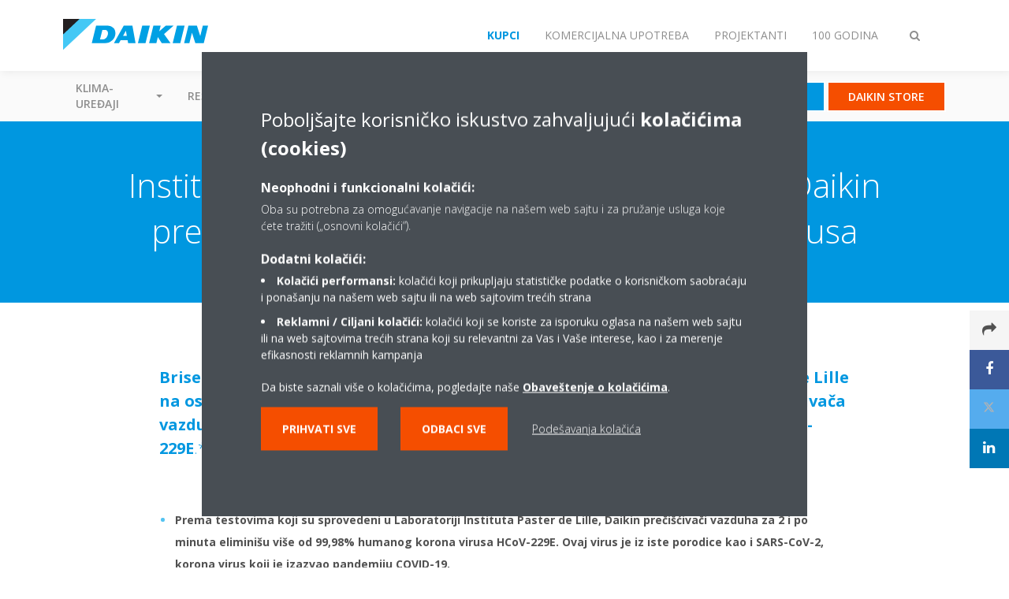

--- FILE ---
content_type: text/html;charset=utf-8
request_url: https://www.daikin.rs/sr_rs/press-releases/institut-pasteur-de-lille-evaluated-the-effectiveness-of-daikins-air-purifiers-against-respiratory-viruses.html
body_size: 136148
content:

<!DOCTYPE html>
<html lang="sr" data-segments="4" data-hide-segment-cta-buttons="false">
    <head>
    <meta charset="UTF-8"/>
    <title>Institut Paster de Lille je procenio efikasnost Daikin prečišćivača vazduha protiv respiratornih virusa  | Daikin</title>
    <meta name="keywords" content="Daikin,Ventilation,Sistemi ventilacije,Prečistač vazduha,Komercijalni,Prečistači vazduha,Press Release,2021,Rezidencijalni,Prečistači vazduha"/>
    <meta name="description" content="Brisel, jul 2021. godine – Renomirana francuska laboratorija Instituta Paster de Lille na osnovu testiranja koja je sprovela zaključuje da Daikinov asortiman prečišćivača vazduha za 2 i po minuta eliminiše više od 99,98% humanog korona virusa HCoV-229E."/>
    <meta name="template" content="knowledge-center-article"/>
    <meta name="viewport" content="width=device-width, initial-scale=1"/>
    

    
    
<script defer="defer" type="text/javascript" src="/.rum/@adobe/helix-rum-js@%5E2/dist/rum-standalone.js"></script>
<link rel="canonical" href="https://www.daikin.rs/sr_rs/press-releases/institut-pasteur-de-lille-evaluated-the-effectiveness-of-daikins-air-purifiers-against-respiratory-viruses.html"/>




    
<meta property="og:title" content="Institut Paster de Lille je procenio efikasnost Daikin prečišćivača vazduha protiv respiratornih virusa "/>
<meta property="og:url" content="https://www.daikin.rs/sr_rs/press-releases/institut-pasteur-de-lille-evaluated-the-effectiveness-of-daikins-air-purifiers-against-respiratory-viruses.html"/>
<meta property="og:type" content="website"/>
<meta property="og:site_name" content="Daikin Internet"/>
<meta property="og:image" content="https://www.daikin.rs/sr_RS/press-releases/Institut-Pasteur-de-Lille-evaluated-the-effectiveness-of-Daikins-air-purifiers-against-respiratory-viruses/_jcr_content/image169.coreimg.jpeg/1651358544498/air-purifier-banner.jpeg"/>
<meta property="og:description" content="Brisel, jul 2021. godine – Renomirana francuska laboratorija Instituta Paster de Lille na osnovu testiranja koja je sprovela zaključuje da Daikinov asortiman prečišćivača vazduha za 2 i po minuta eliminiše više od 99,98% humanog korona virusa HCoV-229E."/>
<meta property="og:locale" content="sr"/>


    <meta name="twitter:card" content="summary_large_image"/>
    <meta name="twitter:site" content="DaikinEurope"/>
    <meta name="twitter:creator" content="DaikinEurope"/>
    <meta name="twitter:image" content="https://www.daikin.rs/sr_RS/press-releases/Institut-Pasteur-de-Lille-evaluated-the-effectiveness-of-Daikins-air-purifiers-against-respiratory-viruses/_jcr_content/image169.coreimg.jpeg/1651358544498/air-purifier-banner.jpeg"/>

    
    


    
<meta name="format-detection" content="telephone=no"/>

<meta name="market" content="market:residential,market:commercial"/>
<meta name="product-group" content="product-group:air-purifiers"/>
<meta name="interest" content="interest:ventilation,interest:air-purifiers"/>
<meta name="year" content="year:2021"/>
<meta name="product-pillar" content="product-pillar:vent,product-pillar:airp"/>
<meta name="content-type" content="content-type:press-release"/>
<meta name="brand" content="brand:daikin"/>





    
    
    <link rel="stylesheet" href="/etc.clientlibs/daikin/clientlibs/clientlib-base.lc-8ab604126fd2e4e2227a7c7404671f6d-lc.min.css" type="text/css">



    
    
    <link rel="preload stylesheet" as="style" href="/etc.clientlibs/settings/wcm/designs/amplexor-commons/clientlibs/open-sans-font.lc-379d7b0642748e0de800d841d1bc664f-lc.min.css" type="text/css">




<script type="text/javascript" src="//widget.trustpilot.com/bootstrap/v5/tp.widget.bootstrap.min.js" async></script>


    <link href="https://d1azc1qln24ryf.cloudfront.net/186965/DaikinInternet/style-cf.css" rel="stylesheet" type="text/css"/>


<link rel="apple-touch-icon" sizes="180x180" href="/etc.clientlibs/daikin/clientlibs/clientlib-internet-site/resources/images/app-icon/apple-touch-icon.png"/>
<link rel="icon" type="image/png" sizes="32x32" href="/etc.clientlibs/daikin/clientlibs/clientlib-internet-site/resources/images/app-icon/favicon-32x32.png"/>
<link rel="icon" type="image/png" sizes="16x16" href="/etc.clientlibs/daikin/clientlibs/clientlib-internet-site/resources/images/app-icon/favicon-16x16.png"/>
<link rel="manifest" href="/etc.clientlibs/daikin/clientlibs/clientlib-internet-site/resources/images/app-icon/site.webmanifest"/>
<link rel="mask-icon" href="/etc.clientlibs/daikin/clientlibs/clientlib-internet-site/resources/images/app-icon/safari-pinned-tab.svg" color="#0097e0"/>
<link rel="shortcut icon" href="/etc.clientlibs/daikin/clientlibs/clientlib-internet-site/resources/images/app-icon/favicon.ico"/>
<meta name="msapplication-TileColor" content="#2d89ef"/>
<meta name="msapplication-config" content="/etc.clientlibs/daikin/clientlibs/clientlib-internet-site/resources/images/app-icon/browserconfig.xml"/>
<meta name="theme-color" content="#ffffff"/>



    <style>
        .async-hide {
            opacity: 0 !important;
        }
    </style>
    <script>
        ;(function (a, s, y, n, c, h, i, d, e) {
            s.className += " " + y
            h.end = i = function () {
                s.className = s.className.replace(RegExp(" ?" + y), "")
            }
            ;(a[n] = a[n] || []).hide = h
            setTimeout(function () {
                i()
                h.end = null
            }, c)
        })(window, document.documentElement, "async-hide", "dataLayer", 2000, {
            'GTM\u002DNVSRQQW': true,
        })
    </script>
    <script>
        ;(function (w, d, s, l, i) {
            w[l] = w[l] || []
            w[l].push({ "gtm.start": new Date().getTime(), event: "gtm.js" })
            var f = d.getElementsByTagName(s)[0],
                j = d.createElement(s),
                dl = l != "dataLayer" ? "&l=" + l : ""
            j.async = true
            j.src = "//www.googletagmanager.com/gtm.js?id=" + i + dl
            f.parentNode.insertBefore(j, f)
        })(window, document, "script", "dataLayer", 'GTM\u002DNVSRQQW')
    </script>








    
    
    
    <link rel="preload stylesheet" as="style" href="/etc.clientlibs/daikin/clientlibs/clientlibs-webpack-global.lc-256c7c3607a41444b37f335ce21a1aff-lc.min.css" type="text/css">



    
    
    <link rel="preload stylesheet" as="style" href="/etc.clientlibs/daikin/clientlibs/clientlibs-webpack-common.lc-a0edc3c638e28d2fa3c636a52c14c00c-lc.min.css" type="text/css">




    
    
    
    <script defer src="/etc.clientlibs/daikin/clientlibs/clientlibs-webpack-runtime.lc-e62f382b0d3ee4286b774d934a04a964-lc.min.js"></script>



    
    
    <script defer src="/etc.clientlibs/daikin/clientlibs/clientlibs-webpack-vendor.lc-8bf807181b1108f238cd8c20166735fa-lc.min.js"></script>



    
    
    <script defer src="/etc.clientlibs/daikin/clientlibs/clientlibs-webpack-global.lc-a7d0df5422228dd11e8e6e3786913240-lc.min.js"></script>



    
    
    <script defer src="/etc.clientlibs/daikin/clientlibs/clientlibs-webpack-common.lc-322306857aad9e287246fe7b834e8ed1-lc.min.js"></script>




    
    
    
    <link rel="preload stylesheet" as="style" href="/etc.clientlibs/daikin/clientlibs/clientlibs-webpack-internet.lc-aead01297d5ca193250d5668b339f18d-lc.min.css" type="text/css">
<script defer src="/etc.clientlibs/daikin/clientlibs/clientlibs-webpack-internet.lc-845096b53a4c2f8bfd5d9f93e4e70270-lc.min.js"></script>




    


    
    



    
    
    

    

    
    
<script src="/etc.clientlibs/daikin/clientlibs/clientlib-internet-dependencies.lc-8d3c207f8229668331096a25ff67153a-lc.min.js"></script>



    
    
<link rel="stylesheet" href="/etc.clientlibs/daikin/clientlibs/clientlib-internet-dependencies.lc-d41d8cd98f00b204e9800998ecf8427e-lc.min.css" type="text/css">
<link rel="stylesheet" href="/etc.clientlibs/daikin/clientlibs/clientlib-internet-site.lc-7a92d7be1fa4bcb5b05dd0025c45e7e7-lc.min.css" type="text/css">



    

    
    <meta name="store-config" content="{&#34;storeView&#34;:&#34;products-sr_rs&#34;,&#34;graphqlEndpoint&#34;:&#34;/api/graphql&#34;,&#34;graphqlMethod&#34;:&#34;GET&#34;,&#34;headers&#34;:{&#34;Store&#34;:&#34;products-sr_rs&#34;},&#34;locale&#34;:&#34;sr-rs&#34;,&#34;enableClientSidePriceLoading&#34;:false,&#34;storeRootUrl&#34;:&#34;/sr_rs.html&#34;}">
    
</head>
    <body class="page basicpage" id="page-01c0c12dc2">
        
        
        
            <noscript>
    <iframe src="//www.googletagmanager.com/ns.html?id=GTM-NVSRQQW" height="0" width="0" style="display: none; visibility: hidden"></iframe>
</noscript>

            

<div class="cmp-page__skiptomaincontent">
    <a class="cmp-page__skiptomaincontent-link" href="#main-content">Skip to main content</a>
</div>

    
<link rel="stylesheet" href="/etc.clientlibs/core/wcm/components/page/v2/page/clientlibs/site/skiptomaincontent.lc-696ce9a06faa733b225ffb8c05f16db9-lc.min.css" type="text/css">




            



            

    <div class="container-aem">

    
    <div id="container-d7cfe1f935" class="cmp-container">
        


<div class="aem-Grid aem-Grid--12 aem-Grid--default--12 ">
    
    
        <div class="navigation aem-GridColumn aem-GridColumn--default--12"><div class="navigation-bar js-navigation-bar">
    <div class="navigation-bar__content container js-navbar-content">
    <button type="button" class="navigation-bar__button navigation-bar__button--mobile-menu hidden--from-desktop" aria-expanded="false">
        <span class="sr-only">Promeni navigator</span>
        <svg viewBox="0 0 80 80" focusable="false" aria-hidden="true" class="svg-icon svg-icon--close">
            <path d="M73.77,40c0,1.85-1.5,3.35-3.35,3.35H9.57c-0.89,0-1.75-0.36-2.38-0.98C6.57,41.74,6.22,40.9,6.22,40 c0-1.85,1.5-3.35,3.35-3.35h60.85C72.27,36.65,73.77,38.15,73.77,40z M9.57,23.35h60.85c1.85,0,3.35-1.5,3.35-3.35 s-1.5-3.35-3.35-3.35H9.57c-1.85,0-3.35,1.5-3.35,3.35c0,0.9,0.35,1.74,0.97,2.37C7.82,22.99,8.68,23.35,9.57,23.35z M70.42,56.65 H9.57c-1.85,0-3.35,1.5-3.35,3.35c0,0.9,0.35,1.74,0.97,2.37c0.62,0.62,1.49,0.98,2.38,0.98h60.85c1.85,0,3.35-1.5,3.35-3.35 S72.27,56.65,70.42,56.65z"></path>
        </svg>
        <svg viewBox="0 0 80 80" focusable="false" aria-hidden="true" class="svg-icon svg-icon--open">
            <path d="M45.09,40l23.99-23.99c1.23-1.23,1.23-3.23,0-4.47c-0.62-0.62-1.42-0.93-2.23-0.93s-1.61,0.31-2.24,0.93 l-24.62,24.6l-24.61-24.6c-0.63-0.62-1.44-0.93-2.24-0.93c-0.81,0-1.61,0.31-2.23,0.93c-1.23,1.23-1.23,3.23,0.01,4.47L34.91,40 L10.92,63.99c-1.24,1.24-1.24,3.24-0.01,4.47c0.62,0.62,1.42,0.93,2.23,0.93c0.8,0,1.61-0.31,2.24-0.93l24.61-24.6l24.62,24.6 c0.63,0.62,1.43,0.93,2.24,0.93s1.61-0.31,2.23-0.93c1.23-1.24,1.23-3.24,0-4.47L45.09,40z"></path>
        </svg>
    </button>
    <div class="navigation-bar__mobile-segment-buttons hidden--from-desktop">
        
            <div data-segment="1">
                
<div class="xf-content-height">
    <div class="container-aem container">

    
    
    
    <div id="container-5468a247dd" class="cmp-container">
        
        <div class="cmp cmp-cta has-button--blue"><a id="cta-62427d2ab2" class="cmp-button cta-button" href="/sr_rs/customers/find-dealer.html" target="_self" analytics-id="rs_sr_find-dealer">
    
    <span class="cmp-button__icon fa fa-map-pin" aria-hidden="true"></span>

    <span class="cmp-button__text">Prodajna mreža</span>
</a>


    

</div>
<div class="cmp cmp-cta has-button--orange"><a id="cta-d5f03b8a9d" class="cmp-button cta-button" href="/sr_rs/daikin-flagship-.html" target="_self" analytics-id="rs_sr_store">
    
    <span class="cmp-button__icon icon-showroom" aria-hidden="true"></span>

    <span class="cmp-button__text">Daikin Store</span>
</a>


    

</div>

        
    </div>

</div>

</div>

            </div>
        
            <div data-segment="2">
                
<div class="xf-content-height">
    <div class="container-aem container">

    
    
    
    <div id="container-5468a247dd" class="cmp-container">
        
        <div class="cmp cmp-cta has-button--blue"><a id="cta-62427d2ab2" class="cmp-button cta-button" href="/sr_rs/customers/find-dealer.html" target="_self" analytics-id="rs_sr_find-dealer">
    
    <span class="cmp-button__icon fa fa-map-pin" aria-hidden="true"></span>

    <span class="cmp-button__text">Prodajna mreža</span>
</a>


    

</div>
<div class="cmp cmp-cta has-button--orange"><a id="cta-d5f03b8a9d" class="cmp-button cta-button" href="/sr_rs/daikin-flagship-.html" target="_self" analytics-id="rs_sr_store">
    
    <span class="cmp-button__icon icon-showroom" aria-hidden="true"></span>

    <span class="cmp-button__text">Daikin Store</span>
</a>


    

</div>

        
    </div>

</div>

</div>

            </div>
        
            <div data-segment="3">
                
<div class="xf-content-height">
    <div class="container-aem container">

    
    
    
    <div id="container-5468a247dd" class="cmp-container">
        
        <div class="cmp cmp-cta has-button--blue"><a id="cta-62427d2ab2" class="cmp-button cta-button" href="/sr_rs/customers/find-dealer.html" target="_self" analytics-id="rs_sr_find-dealer">
    
    <span class="cmp-button__icon fa fa-map-pin" aria-hidden="true"></span>

    <span class="cmp-button__text">Prodajna mreža</span>
</a>


    

</div>
<div class="cmp cmp-cta has-button--orange"><a id="cta-d5f03b8a9d" class="cmp-button cta-button" href="/sr_rs/daikin-flagship-.html" target="_self" analytics-id="rs_sr_store">
    
    <span class="cmp-button__icon icon-showroom" aria-hidden="true"></span>

    <span class="cmp-button__text">Daikin Store</span>
</a>


    

</div>

        
    </div>

</div>

</div>

            </div>
        
            <div data-segment="4">
                
<div class="xf-content-height">
    <div class="container-aem container">

    
    
    
    <div id="container-5468a247dd" class="cmp-container">
        
        <div class="cmp cmp-cta has-button--blue"><a id="cta-64df9e1f45" class="cmp-button cta-button" href="https://id.daikin.eu/tb.html" target="_blank" analytics-id="rs_sr_bportal-login">
    
    <span class="cmp-button__icon fa fa-user" aria-hidden="true"></span>

    <span class="cmp-button__text">Business Portal</span>
</a>


    

</div>
<div class="cmp cmp-cta has-button--blue"><a id="cta-6531c6b81d" class="cmp-button cta-button" href="https://daikin-rs.herokuapp.com/" target="_blank" analytics-id="rs_sr_dws-login">
    
    <span class="cmp-button__icon fa fa-user" aria-hidden="true"></span>

    <span class="cmp-button__text">DWS</span>
</a>


    

</div>

        
    </div>

</div>

</div>

            </div>
        
    </div>
    <button type="button" class="navigation-bar__button navigation-bar__button--search js-navbar-search-button" aria-expanded="false">
        <span class="sr-only">Promeni pretragu</span>
        <i class="fa fa-search fa-fw"></i>
        <i class="fa fa-times fa-fw"></i>
    </button>
    
        <a class="navigation-bar__brand" href="https://www.daikin.rs/sr_rs/za-vas-dom.html" data-segment="1">
            <img title="Logo" src="/etc.clientlibs/daikin/clientlibs/clientlib-internet-site/resources/images/logo/daikin-logo.svg" alt="Daikin logo"/>
        </a>
    
        <a class="navigation-bar__brand" href="/sr_rs/commercial-homepage.html" data-segment="2">
            <img title="Logo" src="/etc.clientlibs/daikin/clientlibs/clientlib-internet-site/resources/images/logo/daikin-logo.svg" alt="Daikin logo"/>
        </a>
    
        <a class="navigation-bar__brand" href="/sr_rs/installers.html" data-segment="3">
            <img title="Logo" src="/etc.clientlibs/daikin/clientlibs/clientlib-internet-site/resources/images/logo/daikin-logo.svg" alt="Daikin logo"/>
        </a>
    
        <a class="navigation-bar__brand" href="/sr_rs/about/100-years-daikin.html" data-segment="4">
            <img title="Logo" src="/etc.clientlibs/daikin/clientlibs/clientlib-internet-site/resources/images/logo/daikin-logo.svg" alt="Daikin logo"/>
        </a>
    
    <div class="navigation-bar__menu">
        <div class="navigation-bar__mobile-main hidden--from-desktop">
            
    <ul class="navigation__list" data-segment="1" data-close-sibling-dropdown="true">
        
            <li class="dropdown-container">
                <button type="button" class="dropdown__button" aria-expanded="false">
                    <span class="dropdown__button__text">Klima-uređaji</span>
                    <span class="dropdown__button__arrow"></span>
                </button>
                <div class="dropdown__content dropdown__content--overlap--desktop">
                    
                    <ul class="navigation__list" data-item-count="6">
                        
                            <li>
                                <a href="/sr_rs/grupe-proizvoda/klima-uredjaji/sensira.html">Sensira</a>
                            </li>
                        
                            <li>
                                <a href="/sr_rs/grupe-proizvoda/klima-uredjaji/stylish.html">Stylish</a>
                            </li>
                        
                            <li>
                                <a href="/sr_rs/grupe-proizvoda/klima-uredjaji/emura.html">Daikin Emura</a>
                            </li>
                        
                            <li>
                                <a href="/sr_rs/grupe-proizvoda/klima-uredjaji/perfera.html">Perfera</a>
                            </li>
                        
                            <li>
                                <a href="/sr_rs/grupe-proizvoda/klima-uredjaji/ururu-sarara.html">Ururu Sarara</a>
                            </li>
                        
                            <li>
                                <a href="/sr_rs/grupe-proizvoda/klima-uredjaji/comfora.html">Comfora</a>
                            </li>
                        
                    </ul>
                    <a href="/sr_rs/grupe-proizvoda/klima-uredjaji.html" class="subnav-overview-link">Pregled svih modela</a>
                </div>
            </li>
        
            <li class="dropdown-container">
                <button type="button" class="dropdown__button" aria-expanded="false">
                    <span class="dropdown__button__text">Rešenja</span>
                    <span class="dropdown__button__arrow"></span>
                </button>
                <div class="dropdown__content dropdown__content--overlap--desktop">
                    
                    <ul class="navigation__list" data-item-count="6">
                        
                            <li>
                                <a href="/sr_rs/resenja/za-vas-dom.html">Klimatizacija stambenih objekata</a>
                            </li>
                        
                            <li>
                                <a href="/sr_rs/resenja/retail.html">Klimatizacija maloprodajnih objekata</a>
                            </li>
                        
                            <li>
                                <a href="/sr_rs/resenja/hotel.html">Klimatizacija hotela</a>
                            </li>
                        
                            <li>
                                <a href="/sr_rs/resenja/offices-and-large-buildings.html">Klimatizacija poslovnih prostora</a>
                            </li>
                        
                            <li>
                                <a href="/sr_rs/resenja/industrial-process-cooling.html">Sistemi za industrijsko hlađenje</a>
                            </li>
                        
                            <li>
                                <a href="/sr_rs/resenja/infrastructure-and-data-centre-cooling.html">Tehničko hlađenje</a>
                            </li>
                        
                    </ul>
                    <a href="/sr_rs/resenja.html" class="subnav-overview-link">Pregled svih rešenja</a>
                </div>
            </li>
        
            <li>
                
                
                    <a href="/sr_rs/servis.html">Servis</a>
                    <ul class="navigation__list" data-item-count="0">
                        
                    </ul>
                    
                
            </li>
        
            <li>
                
                
                    <a href="/sr_rs/katalozi-i-cenovnici.html">Cenovnici</a>
                    <ul class="navigation__list" data-item-count="0">
                        
                    </ul>
                    
                
            </li>
        
            <li>
                
                
                    <a href="/sr_rs/product-fit-wizard.html">Vodič za odabir proizvoda</a>
                    <ul class="navigation__list" data-item-count="0">
                        
                    </ul>
                    
                
            </li>
        
            <li>
                
                
                    <a href="https://www.daikin.rs/sr_RS/blog---pitajte-eksperte.html#">Daikin blog</a>
                    <ul class="navigation__list" data-item-count="0">
                        
                    </ul>
                    
                
            </li>
        
    </ul>
    <div class="navigation__cta" data-segment="1">
        
<div class="xf-content-height">
    <div class="container-aem container">

    
    
    
    <div id="container-5468a247dd" class="cmp-container">
        
        <div class="cmp cmp-cta has-button--blue"><a id="cta-62427d2ab2" class="cmp-button cta-button" href="/sr_rs/customers/find-dealer.html" target="_self" analytics-id="rs_sr_find-dealer">
    
    <span class="cmp-button__icon fa fa-map-pin" aria-hidden="true"></span>

    <span class="cmp-button__text">Prodajna mreža</span>
</a>


    

</div>
<div class="cmp cmp-cta has-button--orange"><a id="cta-d5f03b8a9d" class="cmp-button cta-button" href="/sr_rs/daikin-flagship-.html" target="_self" analytics-id="rs_sr_store">
    
    <span class="cmp-button__icon icon-showroom" aria-hidden="true"></span>

    <span class="cmp-button__text">Daikin Store</span>
</a>


    

</div>

        
    </div>

</div>

</div>

    </div>

    <ul class="navigation__list" data-segment="2" data-close-sibling-dropdown="true">
        
            <li>
                
                
                    <a href="/sr_rs/resenja.html">Rešenja</a>
                    <ul class="navigation__list" data-item-count="0">
                        
                    </ul>
                    
                
            </li>
        
            <li>
                
                
                    <a href="/sr_rs/products.html">Pretraga proizvoda</a>
                    <ul class="navigation__list" data-item-count="0">
                        
                    </ul>
                    
                
            </li>
        
            <li>
                
                
                    <a href="/sr_rs/installers/support.html">Podrška</a>
                    <ul class="navigation__list" data-item-count="0">
                        
                    </ul>
                    
                
            </li>
        
            <li>
                
                
                    <a href="/sr_rs/installers/home-comfort-expert.html">Program za instalatere</a>
                    <ul class="navigation__list" data-item-count="0">
                        
                    </ul>
                    
                
            </li>
        
            <li>
                
                
                    <a href="/sr_rs/servis.html">Servis</a>
                    <ul class="navigation__list" data-item-count="0">
                        
                    </ul>
                    
                
            </li>
        
    </ul>
    <div class="navigation__cta" data-segment="2">
        
<div class="xf-content-height">
    <div class="container-aem container">

    
    
    
    <div id="container-5468a247dd" class="cmp-container">
        
        <div class="cmp cmp-cta has-button--blue"><a id="cta-62427d2ab2" class="cmp-button cta-button" href="/sr_rs/customers/find-dealer.html" target="_self" analytics-id="rs_sr_find-dealer">
    
    <span class="cmp-button__icon fa fa-map-pin" aria-hidden="true"></span>

    <span class="cmp-button__text">Prodajna mreža</span>
</a>


    

</div>
<div class="cmp cmp-cta has-button--orange"><a id="cta-d5f03b8a9d" class="cmp-button cta-button" href="/sr_rs/daikin-flagship-.html" target="_self" analytics-id="rs_sr_store">
    
    <span class="cmp-button__icon icon-showroom" aria-hidden="true"></span>

    <span class="cmp-button__text">Daikin Store</span>
</a>


    

</div>

        
    </div>

</div>

</div>

    </div>

    <ul class="navigation__list" data-segment="3" data-close-sibling-dropdown="true">
        
            <li>
                
                
                    <a href="/sr_rs/resenja.html">Rešenja</a>
                    <ul class="navigation__list" data-item-count="0">
                        
                    </ul>
                    
                
            </li>
        
            <li>
                
                
                    <a href="/sr_rs/products.html">Pretraga proizvoda</a>
                    <ul class="navigation__list" data-item-count="0">
                        
                    </ul>
                    
                
            </li>
        
            <li>
                
                
                    <a href="/sr_rs/architects-consultants/support.html">Podrška</a>
                    <ul class="navigation__list" data-item-count="0">
                        
                    </ul>
                    
                
            </li>
        
            <li>
                
                
                    <a href="/sr_rs/servis.html">Servis</a>
                    <ul class="navigation__list" data-item-count="0">
                        
                    </ul>
                    
                
            </li>
        
    </ul>
    <div class="navigation__cta" data-segment="3">
        
<div class="xf-content-height">
    <div class="container-aem container">

    
    
    
    <div id="container-5468a247dd" class="cmp-container">
        
        <div class="cmp cmp-cta has-button--blue"><a id="cta-62427d2ab2" class="cmp-button cta-button" href="/sr_rs/customers/find-dealer.html" target="_self" analytics-id="rs_sr_find-dealer">
    
    <span class="cmp-button__icon fa fa-map-pin" aria-hidden="true"></span>

    <span class="cmp-button__text">Prodajna mreža</span>
</a>


    

</div>
<div class="cmp cmp-cta has-button--orange"><a id="cta-d5f03b8a9d" class="cmp-button cta-button" href="/sr_rs/daikin-flagship-.html" target="_self" analytics-id="rs_sr_store">
    
    <span class="cmp-button__icon icon-showroom" aria-hidden="true"></span>

    <span class="cmp-button__text">Daikin Store</span>
</a>


    

</div>

        
    </div>

</div>

</div>

    </div>

    <ul class="navigation__list" data-segment="4" data-close-sibling-dropdown="true">
        
            <li>
                
                
                    <a href="/sr_rs/press-releases1/corporate-information.html">Korporativne informacije</a>
                    <ul class="navigation__list" data-item-count="0">
                        
                    </ul>
                    
                
            </li>
        
            <li>
                
                
                    <a href="/sr_rs/press-releases1/multimedia.html">Materijali za preuzimanje</a>
                    <ul class="navigation__list" data-item-count="0">
                        
                    </ul>
                    
                
            </li>
        
            <li>
                
                
                    <a href="/sr_rs/daikin-blog.html">Daikin blog</a>
                    <ul class="navigation__list" data-item-count="0">
                        
                    </ul>
                    
                
            </li>
        
    </ul>
    <div class="navigation__cta" data-segment="4">
        
<div class="xf-content-height">
    <div class="container-aem container">

    
    
    
    <div id="container-5468a247dd" class="cmp-container">
        
        <div class="cmp cmp-cta has-button--blue"><a id="cta-64df9e1f45" class="cmp-button cta-button" href="https://id.daikin.eu/tb.html" target="_blank" analytics-id="rs_sr_bportal-login">
    
    <span class="cmp-button__icon fa fa-user" aria-hidden="true"></span>

    <span class="cmp-button__text">Business Portal</span>
</a>


    

</div>
<div class="cmp cmp-cta has-button--blue"><a id="cta-6531c6b81d" class="cmp-button cta-button" href="https://daikin-rs.herokuapp.com/" target="_blank" analytics-id="rs_sr_dws-login">
    
    <span class="cmp-button__icon fa fa-user" aria-hidden="true"></span>

    <span class="cmp-button__text">DWS</span>
</a>


    

</div>

        
    </div>

</div>

</div>

    </div>

        </div>
        <div class="navigation-bar__segments hidden--below-desktop">
            <ul>
                
                    <li>
                        <a href="https://www.daikin.rs/sr_rs/za-vas-dom.html" data-open-segment="1" class="segment-link">
                            <span>Kupci</span>
                        </a>
                    </li>
                
                    <li>
                        <a href="/sr_rs/commercial-homepage.html" data-open-segment="2" class="segment-link">
                            <span>Komercijalna upotreba</span>
                        </a>
                    </li>
                
                    <li>
                        <a href="/sr_rs/installers.html" data-open-segment="3" class="segment-link">
                            <span>Projektanti</span>
                        </a>
                    </li>
                
                    <li>
                        <a href="/sr_rs/about/100-years-daikin.html" data-open-segment="4" class="segment-link">
                            <span>100 GODINA</span>
                        </a>
                    </li>
                
            </ul>
        </div>
        <div class="navigation-bar__actions" data-close-sibling-dropdown="true">
            <nav class="language-selector dropdown" aria-label="Jezik">
    
    <div class="dropdown__content dropdown__content--overlap--desktop">
        <ul>
            
        </ul>
    </div>
</nav>

            <div class="navigation-bar__segments--mobile hidden--from-desktop">
                
                    <button type="button" data-segment="1" class="dropdown__button" aria-expanded="false">
                        <span class="dropdown__button__text">Kupci</span>
                        <span class="dropdown__button__arrow"></span>
                    </button>
                    <div class="dropdown__content">
                        <ul>
                            
                                <li>
                                    <a href="https://www.daikin.rs/sr_rs/za-vas-dom.html" data-open-segment="1" class="segment-link">
                                        <span>Kupci</span>
                                    </a>
                                </li>
                            
                                <li>
                                    <a href="/sr_rs/commercial-homepage.html" data-open-segment="2" class="segment-link">
                                        <span>Komercijalna upotreba</span>
                                    </a>
                                </li>
                            
                                <li>
                                    <a href="/sr_rs/installers.html" data-open-segment="3" class="segment-link">
                                        <span>Projektanti</span>
                                    </a>
                                </li>
                            
                                <li>
                                    <a href="/sr_rs/about/100-years-daikin.html" data-open-segment="4" class="segment-link">
                                        <span>100 GODINA</span>
                                    </a>
                                </li>
                            
                        </ul>
                    </div>
                
                    <button type="button" data-segment="2" class="dropdown__button" aria-expanded="false">
                        <span class="dropdown__button__text">Komercijalna upotreba</span>
                        <span class="dropdown__button__arrow"></span>
                    </button>
                    <div class="dropdown__content">
                        <ul>
                            
                                <li>
                                    <a href="https://www.daikin.rs/sr_rs/za-vas-dom.html" data-open-segment="1" class="segment-link">
                                        <span>Kupci</span>
                                    </a>
                                </li>
                            
                                <li>
                                    <a href="/sr_rs/commercial-homepage.html" data-open-segment="2" class="segment-link">
                                        <span>Komercijalna upotreba</span>
                                    </a>
                                </li>
                            
                                <li>
                                    <a href="/sr_rs/installers.html" data-open-segment="3" class="segment-link">
                                        <span>Projektanti</span>
                                    </a>
                                </li>
                            
                                <li>
                                    <a href="/sr_rs/about/100-years-daikin.html" data-open-segment="4" class="segment-link">
                                        <span>100 GODINA</span>
                                    </a>
                                </li>
                            
                        </ul>
                    </div>
                
                    <button type="button" data-segment="3" class="dropdown__button" aria-expanded="false">
                        <span class="dropdown__button__text">Projektanti</span>
                        <span class="dropdown__button__arrow"></span>
                    </button>
                    <div class="dropdown__content">
                        <ul>
                            
                                <li>
                                    <a href="https://www.daikin.rs/sr_rs/za-vas-dom.html" data-open-segment="1" class="segment-link">
                                        <span>Kupci</span>
                                    </a>
                                </li>
                            
                                <li>
                                    <a href="/sr_rs/commercial-homepage.html" data-open-segment="2" class="segment-link">
                                        <span>Komercijalna upotreba</span>
                                    </a>
                                </li>
                            
                                <li>
                                    <a href="/sr_rs/installers.html" data-open-segment="3" class="segment-link">
                                        <span>Projektanti</span>
                                    </a>
                                </li>
                            
                                <li>
                                    <a href="/sr_rs/about/100-years-daikin.html" data-open-segment="4" class="segment-link">
                                        <span>100 GODINA</span>
                                    </a>
                                </li>
                            
                        </ul>
                    </div>
                
                    <button type="button" data-segment="4" class="dropdown__button" aria-expanded="false">
                        <span class="dropdown__button__text">100 GODINA</span>
                        <span class="dropdown__button__arrow"></span>
                    </button>
                    <div class="dropdown__content">
                        <ul>
                            
                                <li>
                                    <a href="https://www.daikin.rs/sr_rs/za-vas-dom.html" data-open-segment="1" class="segment-link">
                                        <span>Kupci</span>
                                    </a>
                                </li>
                            
                                <li>
                                    <a href="/sr_rs/commercial-homepage.html" data-open-segment="2" class="segment-link">
                                        <span>Komercijalna upotreba</span>
                                    </a>
                                </li>
                            
                                <li>
                                    <a href="/sr_rs/installers.html" data-open-segment="3" class="segment-link">
                                        <span>Projektanti</span>
                                    </a>
                                </li>
                            
                                <li>
                                    <a href="/sr_rs/about/100-years-daikin.html" data-open-segment="4" class="segment-link">
                                        <span>100 GODINA</span>
                                    </a>
                                </li>
                            
                        </ul>
                    </div>
                
            </div>
            <div class="navigation-bar__actions__search-proxy">
                <button type="button" class="navigation-bar__button navigation-bar__button--search-proxy">
                    <span class="sr-only">Promeni pretragu</span>
                    <i class="fa fa-search fa-fw"></i>
                    <i class="fa fa-times fa-fw"></i>
                </button>
            </div>
        </div>
    </div>
</div>

    <div class="navigation-bar__search js-navbar-search" role="search">
    <div class="container">
        <form id="general-search-block-form" class="form form--search" method="get" data-autocomplete-endpoint="/content/internet/internet-rs/sr_RS/search_results" action="/sr_rs/search_results.html">
            <div class="form__group">
                <label for="general-search-block" class="visually-hidden">Pretraži</label>
                <input name="q" type="search" class="form__input" placeholder="Pretraga" id="general-search-block" autocomplete="off"/>
                <button class="form__submit" type="submit">
                    <i class="fa fa-search"></i>
                    <span class="visually-hidden">Pošalji</span>
                </button>
            </div>
        </form>
    </div>
</div>

    <nav class="navigation-bar__main js-navbar-main hidden--below-desktop" aria-label="Osnovni">
    <div class="navigation-bar__main__content container">
        
    <ul class="navigation__list" data-segment="1" data-close-sibling-dropdown="true">
        
            <li class="dropdown-container">
                <button type="button" class="dropdown__button" aria-expanded="false">
                    <span class="dropdown__button__text">Klima-uređaji</span>
                    <span class="dropdown__button__arrow"></span>
                </button>
                <div class="dropdown__content dropdown__content--overlap--desktop">
                    
                    <ul class="navigation__list" data-item-count="6">
                        
                            <li>
                                <a href="/sr_rs/grupe-proizvoda/klima-uredjaji/sensira.html">Sensira</a>
                            </li>
                        
                            <li>
                                <a href="/sr_rs/grupe-proizvoda/klima-uredjaji/stylish.html">Stylish</a>
                            </li>
                        
                            <li>
                                <a href="/sr_rs/grupe-proizvoda/klima-uredjaji/emura.html">Daikin Emura</a>
                            </li>
                        
                            <li>
                                <a href="/sr_rs/grupe-proizvoda/klima-uredjaji/perfera.html">Perfera</a>
                            </li>
                        
                            <li>
                                <a href="/sr_rs/grupe-proizvoda/klima-uredjaji/ururu-sarara.html">Ururu Sarara</a>
                            </li>
                        
                            <li>
                                <a href="/sr_rs/grupe-proizvoda/klima-uredjaji/comfora.html">Comfora</a>
                            </li>
                        
                    </ul>
                    <a href="/sr_rs/grupe-proizvoda/klima-uredjaji.html" class="subnav-overview-link">Pregled svih modela</a>
                </div>
            </li>
        
            <li class="dropdown-container">
                <button type="button" class="dropdown__button" aria-expanded="false">
                    <span class="dropdown__button__text">Rešenja</span>
                    <span class="dropdown__button__arrow"></span>
                </button>
                <div class="dropdown__content dropdown__content--overlap--desktop">
                    
                    <ul class="navigation__list" data-item-count="6">
                        
                            <li>
                                <a href="/sr_rs/resenja/za-vas-dom.html">Klimatizacija stambenih objekata</a>
                            </li>
                        
                            <li>
                                <a href="/sr_rs/resenja/retail.html">Klimatizacija maloprodajnih objekata</a>
                            </li>
                        
                            <li>
                                <a href="/sr_rs/resenja/hotel.html">Klimatizacija hotela</a>
                            </li>
                        
                            <li>
                                <a href="/sr_rs/resenja/offices-and-large-buildings.html">Klimatizacija poslovnih prostora</a>
                            </li>
                        
                            <li>
                                <a href="/sr_rs/resenja/industrial-process-cooling.html">Sistemi za industrijsko hlađenje</a>
                            </li>
                        
                            <li>
                                <a href="/sr_rs/resenja/infrastructure-and-data-centre-cooling.html">Tehničko hlađenje</a>
                            </li>
                        
                    </ul>
                    <a href="/sr_rs/resenja.html" class="subnav-overview-link">Pregled svih rešenja</a>
                </div>
            </li>
        
            <li>
                
                
                    <a href="/sr_rs/servis.html">Servis</a>
                    <ul class="navigation__list" data-item-count="0">
                        
                    </ul>
                    
                
            </li>
        
            <li>
                
                
                    <a href="/sr_rs/katalozi-i-cenovnici.html">Cenovnici</a>
                    <ul class="navigation__list" data-item-count="0">
                        
                    </ul>
                    
                
            </li>
        
            <li>
                
                
                    <a href="/sr_rs/product-fit-wizard.html">Vodič za odabir proizvoda</a>
                    <ul class="navigation__list" data-item-count="0">
                        
                    </ul>
                    
                
            </li>
        
            <li>
                
                
                    <a href="https://www.daikin.rs/sr_RS/blog---pitajte-eksperte.html#">Daikin blog</a>
                    <ul class="navigation__list" data-item-count="0">
                        
                    </ul>
                    
                
            </li>
        
    </ul>
    <div class="navigation__cta" data-segment="1">
        
<div class="xf-content-height">
    <div class="container-aem container">

    
    
    
    <div id="container-5468a247dd" class="cmp-container">
        
        <div class="cmp cmp-cta has-button--blue"><a id="cta-62427d2ab2" class="cmp-button cta-button" href="/sr_rs/customers/find-dealer.html" target="_self" analytics-id="rs_sr_find-dealer">
    
    <span class="cmp-button__icon fa fa-map-pin" aria-hidden="true"></span>

    <span class="cmp-button__text">Prodajna mreža</span>
</a>


    

</div>
<div class="cmp cmp-cta has-button--orange"><a id="cta-d5f03b8a9d" class="cmp-button cta-button" href="/sr_rs/daikin-flagship-.html" target="_self" analytics-id="rs_sr_store">
    
    <span class="cmp-button__icon icon-showroom" aria-hidden="true"></span>

    <span class="cmp-button__text">Daikin Store</span>
</a>


    

</div>

        
    </div>

</div>

</div>

    </div>

    <ul class="navigation__list" data-segment="2" data-close-sibling-dropdown="true">
        
            <li>
                
                
                    <a href="/sr_rs/resenja.html">Rešenja</a>
                    <ul class="navigation__list" data-item-count="0">
                        
                    </ul>
                    
                
            </li>
        
            <li>
                
                
                    <a href="/sr_rs/products.html">Pretraga proizvoda</a>
                    <ul class="navigation__list" data-item-count="0">
                        
                    </ul>
                    
                
            </li>
        
            <li>
                
                
                    <a href="/sr_rs/installers/support.html">Podrška</a>
                    <ul class="navigation__list" data-item-count="0">
                        
                    </ul>
                    
                
            </li>
        
            <li>
                
                
                    <a href="/sr_rs/installers/home-comfort-expert.html">Program za instalatere</a>
                    <ul class="navigation__list" data-item-count="0">
                        
                    </ul>
                    
                
            </li>
        
            <li>
                
                
                    <a href="/sr_rs/servis.html">Servis</a>
                    <ul class="navigation__list" data-item-count="0">
                        
                    </ul>
                    
                
            </li>
        
    </ul>
    <div class="navigation__cta" data-segment="2">
        
<div class="xf-content-height">
    <div class="container-aem container">

    
    
    
    <div id="container-5468a247dd" class="cmp-container">
        
        <div class="cmp cmp-cta has-button--blue"><a id="cta-62427d2ab2" class="cmp-button cta-button" href="/sr_rs/customers/find-dealer.html" target="_self" analytics-id="rs_sr_find-dealer">
    
    <span class="cmp-button__icon fa fa-map-pin" aria-hidden="true"></span>

    <span class="cmp-button__text">Prodajna mreža</span>
</a>


    

</div>
<div class="cmp cmp-cta has-button--orange"><a id="cta-d5f03b8a9d" class="cmp-button cta-button" href="/sr_rs/daikin-flagship-.html" target="_self" analytics-id="rs_sr_store">
    
    <span class="cmp-button__icon icon-showroom" aria-hidden="true"></span>

    <span class="cmp-button__text">Daikin Store</span>
</a>


    

</div>

        
    </div>

</div>

</div>

    </div>

    <ul class="navigation__list" data-segment="3" data-close-sibling-dropdown="true">
        
            <li>
                
                
                    <a href="/sr_rs/resenja.html">Rešenja</a>
                    <ul class="navigation__list" data-item-count="0">
                        
                    </ul>
                    
                
            </li>
        
            <li>
                
                
                    <a href="/sr_rs/products.html">Pretraga proizvoda</a>
                    <ul class="navigation__list" data-item-count="0">
                        
                    </ul>
                    
                
            </li>
        
            <li>
                
                
                    <a href="/sr_rs/architects-consultants/support.html">Podrška</a>
                    <ul class="navigation__list" data-item-count="0">
                        
                    </ul>
                    
                
            </li>
        
            <li>
                
                
                    <a href="/sr_rs/servis.html">Servis</a>
                    <ul class="navigation__list" data-item-count="0">
                        
                    </ul>
                    
                
            </li>
        
    </ul>
    <div class="navigation__cta" data-segment="3">
        
<div class="xf-content-height">
    <div class="container-aem container">

    
    
    
    <div id="container-5468a247dd" class="cmp-container">
        
        <div class="cmp cmp-cta has-button--blue"><a id="cta-62427d2ab2" class="cmp-button cta-button" href="/sr_rs/customers/find-dealer.html" target="_self" analytics-id="rs_sr_find-dealer">
    
    <span class="cmp-button__icon fa fa-map-pin" aria-hidden="true"></span>

    <span class="cmp-button__text">Prodajna mreža</span>
</a>


    

</div>
<div class="cmp cmp-cta has-button--orange"><a id="cta-d5f03b8a9d" class="cmp-button cta-button" href="/sr_rs/daikin-flagship-.html" target="_self" analytics-id="rs_sr_store">
    
    <span class="cmp-button__icon icon-showroom" aria-hidden="true"></span>

    <span class="cmp-button__text">Daikin Store</span>
</a>


    

</div>

        
    </div>

</div>

</div>

    </div>

    <ul class="navigation__list" data-segment="4" data-close-sibling-dropdown="true">
        
            <li>
                
                
                    <a href="/sr_rs/press-releases1/corporate-information.html">Korporativne informacije</a>
                    <ul class="navigation__list" data-item-count="0">
                        
                    </ul>
                    
                
            </li>
        
            <li>
                
                
                    <a href="/sr_rs/press-releases1/multimedia.html">Materijali za preuzimanje</a>
                    <ul class="navigation__list" data-item-count="0">
                        
                    </ul>
                    
                
            </li>
        
            <li>
                
                
                    <a href="/sr_rs/daikin-blog.html">Daikin blog</a>
                    <ul class="navigation__list" data-item-count="0">
                        
                    </ul>
                    
                
            </li>
        
    </ul>
    <div class="navigation__cta" data-segment="4">
        
<div class="xf-content-height">
    <div class="container-aem container">

    
    
    
    <div id="container-5468a247dd" class="cmp-container">
        
        <div class="cmp cmp-cta has-button--blue"><a id="cta-64df9e1f45" class="cmp-button cta-button" href="https://id.daikin.eu/tb.html" target="_blank" analytics-id="rs_sr_bportal-login">
    
    <span class="cmp-button__icon fa fa-user" aria-hidden="true"></span>

    <span class="cmp-button__text">Business Portal</span>
</a>


    

</div>
<div class="cmp cmp-cta has-button--blue"><a id="cta-6531c6b81d" class="cmp-button cta-button" href="https://daikin-rs.herokuapp.com/" target="_blank" analytics-id="rs_sr_dws-login">
    
    <span class="cmp-button__icon fa fa-user" aria-hidden="true"></span>

    <span class="cmp-button__text">DWS</span>
</a>


    

</div>

        
    </div>

</div>

</div>

    </div>

    </div>
</nav>

</div>
</div>

    
        <main class="container-aem aem-GridColumn aem-GridColumn--default--12">

    
    
    
    <div id="main-content" class="cmp-container">
        
        <div class="header-container background-position--center-center background-size--cover">





<div class="header js-header-component   ">
    <div class="header__container container">
        
    
    <div class="header__content-container">
        <div class="header__content">
            
    <div class="breadcrumb js-breadcrumb">

    

</div>

    <div class="image-and-text teaser">
<div id="teaser-178b94c38d" class="cmp-teaser">
    <div class="cmp-teaser__content">
        
    <p class="cmp-teaser__pretitle">Kvalitet vazduha u zatvorenom prostoru</p>

        
    <h1 class="cmp-teaser__title">
        Institut Paster de Lille je procenio efikasnost Daikin prečišćivača vazduha protiv respiratornih virusa 
    </h1>

        
    <div class="cmp-teaser__description"><p>Informacije za medije, jul 2021.</p></div>

    </div>
</div>

    

</div>


            
        </div>
    </div>

    </div>
    
    
</div>
</div>
<div class="container-aem">

    
    
    
    <div id="content" class="cmp-container">
        
        <div class="share-block js-share-block"><span class="js-social-sticky-point sticky-point"></span>
<div class="cmp-share">
    <a href="mailto:?subject&#61;Institut Paster de Lille je procenio efikasnost Daikin prečišćivača vazduha protiv respiratornih virusa &amp;body&#61;%2Fsr_rs%2Fpress-releases%2Finstitut-pasteur-de-lille-evaluated-the-effectiveness-of-daikins-air-purifiers-against-respiratory-viruses.html" target="_blank" class="cmp-share__link cmp-share__link--email" analytics-id="rs_sr_knowledge-center-email-sharing">
        <i class="fa fa-fw fa-share in"></i>
        <i class="fa fa-fw fa-share out"></i>
    </a>
    <a href="https://www.facebook.com/sharer.php?u=%2Fsr_rs%2Fpress-releases%2Finstitut-pasteur-de-lille-evaluated-the-effectiveness-of-daikins-air-purifiers-against-respiratory-viruses.html" target="_blank" class="cmp-share__link cmp-share__link--facebook" analytics-id="rs_sr_knowledge-center-facebook-sharing">
        <i class="fa fa-fw fa-facebook in"></i>
        <i class="fa fa-fw fa-facebook out"></i>
    </a>
    <a href="https://twitter.com/intent/tweet?url=%2Fsr_rs%2Fpress-releases%2Finstitut-pasteur-de-lille-evaluated-the-effectiveness-of-daikins-air-purifiers-against-respiratory-viruses.html" target="_blank" class="cmp-share__link cmp-share__link--twitter" analytics-id="rs_sr_knowledge-center-twitter-sharing">
        <i class="fa fa-fw fa-twitter in"></i>
        <i class="fa fa-fw fa-twitter out"></i>
    </a>
    <a href="https://www.linkedin.com/shareArticle?mini=true&url=%2Fsr_rs%2Fpress-releases%2Finstitut-pasteur-de-lille-evaluated-the-effectiveness-of-daikins-air-purifiers-against-respiratory-viruses.html" target="_blank" class="cmp-share__link cmp-share__link--linkedin" analytics-id="rs_sr_knowledge-center-linkedin-sharing">
        <i class="fa fa-fw fa-linkedin in"></i>
        <i class="fa fa-fw fa-linkedin out"></i>
    </a>
</div>
</div>
<div class="container-aem">

    
    
    
    <div id="container-07373526a6" class="cmp-container">
        
        <div class="onecolumncontainer background--white container--medium background-position--center-center background-size--cover"><div class="cmp-enhanced-container" id="container-01048df4a0">
    
    <div class="cmp-enhanced-container__content container">
        <div class="columncontainer columncontainer--padding-top">

    
    
    
    <div id="container-8275a8d4e3" class="cmp-container">
        <div class="cmp-enhanced-container">
            
            <div class="cmp-enhanced-container__content container">
                
                
                    <div class="text js-text">
<div id="text-a2196f2dbe" class="cmp-text">
    <h4><b>Brisel, jul 2021. godine – Renomirana francuska laboratorija Instituta Paster de Lille na osnovu testiranja koja je sprovela zaključuje da Daikinov asortiman prečišćivača vazduha za 2 i po minuta eliminiše više od 99,98% humanog korona virusa HCoV-229E</b>.*</h4>
<h4> </h4>
<ul><li><b>Prema testovima koji su sprovedeni u Laboratoriji Instituta Paster de Lille, Daikin prečišćivači vazduha za 2 i po minuta eliminišu više od 99,98% humanog korona virusa HCoV-229E. Ovaj virus je iz iste porodice kao i SARS-CoV-2, korona virus koji je izazvao pandemiju COVID-19.</b></li><li><b>Jedinice su takođe procenjene kao 99,93% efikasne za 2 i po minuta protiv virusa H1N1. H1N1 je virus koji uzrokuje običan grip.</b></li><li><b>To znači da su Daikin prečišćivači vazduha dodatna su mera u borbi protiv respiratornih bolesti. Kompaktni prečišćivač spreman za upotrebu bez prvobitnog podešavanja može snažno doprineti smanjenju rizika od prenosa respiratornih virusa.</b></li><li><b>Ovo priznanje je prekretnica u planu Daikina da postane glavni igrač u delatnosti prečišćavanja vazduha u Evropi, na Bliskom istoku i u Africi.</b></li></ul>
<h4> </h4>
<h4>Testirana efikasnost protiv koronavirusa</h4>
<h4><br />
<b>Brisel, jul 2021.</b> – Kao specijalista za upravljanje kvalitetom vazduha, Daikin to vidi kao svoju misiju da obezbedi inovativna rešenja, a prečišćivače vazduha prodaje već više od 45 godina. Njegovi prečišćivači vazduha i patentirana tehnologija prečišćavanja vazduha, koja se primenjuje kod druge opreme kompanije Daikin, odavno su dokazali svoju efikasnost protiv zagađenog vazduha, kao i sezonskog polena i virusa.</h4>
<p>Da bi potkrepio tvrdnju o efikasnosti svoje tehnologije, Daikin Europe N.V. poverio je francuskom Institutu Paster de Lille testiranje svog asortimana prečišćivača vazduha. Sada je zvanično dokazano da ispitani modeli <b>za dva i po minuta eliminišu čak 99,98% humanog korona virusa HCoV-229E</b>. Ovo je značajno dostignuće.</p>
<p>Institut Paster de Lille vršio je ispitivanja sa virusom HCoV-229E, korona virusom u bliskom srodstvu sa virusom SARS-CoV-2. Iz bezbednosnih razloga, nije korišćen sam virus SARS-CoV-2. Činjenica da su ova dva virusa iz iste porodice snažan je pokazatelj da su Daikin prečistači vazduha važno oružje za smanjenje rizika od prenosa virusa i pomoć u borbi protiv pandemije COVID-19.</p>
<p>Efikasnost Daikin prečišćivača vazduha postiže se kombinacijom elektrostatičkog HEPA filtera visokih performansi koji može da zarobi virus, nakon čega sledi intenzivno izlaganje Daikinovoj patentiranoj Flash Streamer tehnologiji koja eliminiše virus.</p>
<p>Institut je takođe ispitivao efikasnost prečišćivača vazduha u borbi protiv virusa H1N1, virusa koji uzrokuje sezonski grip. Pod istim uslovima testiranja, Institut Paster de Lille zaključuje na osnovu svojih studija da <b>Daikinovi prečišćivači vazduha eliminišu više od 99,93% virusa H1N1 za 2 i po minuta</b>. Time je dokazano da su ovi uređaji veoma efikasni i u borbi protiv gripa.</p>
<p> </p>

</div>

    

</div>

                
                    <div class="image">

<div data-cmp-is="image" data-cmp-lazy data-cmp-src="/sr_rs/press-releases/institut-pasteur-de-lille-evaluated-the-effectiveness-of-daikins-air-purifiers-against-respiratory-viruses/_jcr_content/root/main_container/content_container/simple_container/one_column_content_b_100788243/column-container-1/image_48e6.coreimg.88{.width}.gif/1654540209734/flash-streamer-rs.gif" data-asset="/content/dam/DACE-RS/AP/flash-streamer-RS.gif" id="image-91e7069d48" class="cmp-image" itemscope itemtype="http://schema.org/ImageObject">
    
        
        <img src="/sr_rs/press-releases/institut-pasteur-de-lille-evaluated-the-effectiveness-of-daikins-air-purifiers-against-respiratory-viruses/_jcr_content/root/main_container/content_container/simple_container/one_column_content_b_100788243/column-container-1/image_48e6.coreimg.gif/1654540209734/flash-streamer-rs.gif" class="cmp-image__image image--responsive" itemprop="contentUrl" data-cmp-hook-image="image" alt loading="lazy"/>
        
    
    
    
</div>

    

</div>

                
                    <div class="text js-text">
<div id="text-1c20188ec7" class="cmp-text">
    <h6 style="	text-align: center;
"> </h6>
<h4>Prečišćavanje vazduha i ventilacija su ključni za zdrav životni prostor</h4>
<h4> </h4>
<p>Daikin prečišćivači prečišćavaju vazduh u zatvorenom prostoru njegovom cirkulacijom kroz uređaj, koji ga propušta kroz mnoštvo filtera i tehnologija za prečišćavanje. Obično se uređaji koriste u stambenim prostorima, malim kancelarijama, prodavnicama, učionicama, čekaonicama u zdravstvenim ustanovama i u ordinacijama. Protok vazduha Daikin prečistača vazduha je oko 330 m3/h. To znači da zapremina vazduha iz prosečne prostorije protekne kroz uređaj više puta na sat.</p>
<p><b>G. Olivije Luminati, menadžer projekata ventilacije i prečišćavanja vazduha</b> u kompaniji Daikin, koji je blisko sarađivao sa Institutom Paster de Lille na projektu testiranja kompanije Daikin, kaže: „Rezultati ispitivanja su odlična vest za društvo. Baš kada se svi pripremaju za povratak poslu i normalom životu, mi stvaramo uslove da do toga i dođe, na bezbedniji način. Daikinova posvećenost zdravoj sredini enterijera iznedrila je širok asortiman proizvoda za filtriranje i prečišćavanje vazduha. Ove tehnologije koristimo u našim rešenjima za klimatizaciju, grejanje i ventilaciju koja se primenjuju kod malih kao i većih objekata. U suštini, možemo da pomognemo svakome kome je potreban čist i svež vazduh u zatvorenom prostoru da pronađe pravo rešenje“.</p>
<p>Kvalitet vazduha u zatvorenom prostoru ima veliki uticaj na učinak i dobrobit ljudi. Mnogi faktori utiču na kvalitet vazduha, kao što su PM2.5 čestice, alergeni, vlažnost vazduha i tako dalje. Daikin je još odavno prepoznao ovaj izazov i izbacio na tržište svoj prvi prečišćivač vazduha u Japanu 1975. godine. <b>G. Entoni Dimu, generalni direktor Daikinove poslovne jedinice za prečišćavanje vazduha za područje Evrope, Bliskog Istoka i Afrike</b>: „rezultati dobijeni od Instituta Paster de Lille predstavljaju napredak i za nas, i za društvo. Uveren sam da Daikin može postati referentna kompanija za upravljanje kvalitetom vazduha u zatvorenom prostoru na području Evrope, Bliskog Istoka i Afrike“.</p>
<h4><br />
* Detaljni rezultati ispitivanja po tipu Daikin prečistača vazduha </h4>
<h4> </h4>

</div>

    

</div>

                
                    <div class="cmp cmp-text-image cmp-composite js-text-image cmp-text-image--image-left"><div class="image">

<div data-cmp-is="image" data-cmp-lazy data-cmp-src="/sr_rs/press-releases/institut-pasteur-de-lille-evaluated-the-effectiveness-of-daikins-air-purifiers-against-respiratory-viruses/_jcr_content/root/main_container/content_container/simple_container/one_column_content_b_100788243/column-container-1/textimage_3118/image.coreimg.88{.width}.png/1651358037090/pasteur-colour-logo.png" data-asset="/content/dam/DAIKIN-CE/pressreleases/2021/2021_07_202113/PASTEUR_COLOUR Logo.PNG" id="image-919853f2b2" class="cmp-image" itemscope itemtype="http://schema.org/ImageObject">
    
        
        <img src="/sr_rs/press-releases/institut-pasteur-de-lille-evaluated-the-effectiveness-of-daikins-air-purifiers-against-respiratory-viruses/_jcr_content/root/main_container/content_container/simple_container/one_column_content_b_100788243/column-container-1/textimage_3118/image.coreimg.png/1651358037090/pasteur-colour-logo.png" class="cmp-image__image image--responsive" itemprop="contentUrl" data-cmp-hook-image="image" alt loading="lazy"/>
        
    
    
    
</div>

    

</div>

<div class="text js-text">
<div id="text-523be092b1" class="cmp-text">
    <ul><li><b>Daikin uređaj MCK55WVM (komercijalni naziv MCK55W)</b>, testiran od strane Instituta Paster de Lille, uklanja 99,996% HCoV-229E koronavirusa kod ljudi za 2 i po minuta rada pri ‘turbo’ brzini u laboratorijskim uslovima (hermetička komora unutrašnje zapremine 0,47 m<sup>3</sup>, bez obnavljanja vazduha). Humani korona virus HCoV-229E se razlikuje od virusa odgovornog za COVID-19, SARS-CoV-2, ali pripada istoj porodici koronavirusa.</li><li><b>Daikin uređaj MC55WVM (komercijalni nazivi MC55W/VB)</b>, testiran od strane Instituta Paster de Lille, uklanja 99,98% HCoV-229E koronavirusa kod ljudi za 2 i po minuta rada pri „turbo“ brzini u laboratorijskim uslovima (hermetička komora unutrašnje zapremine 1,4 m<sup>3</sup>, bez obnavljanja vazduha). Humani korona virus HCoV-229E se razlikuje od virusa odgovornog za COVID-19, SARS-CoV-2, ali pripada istoj porodici koronavirusa.</li><li><b>Daikin uređaj MCK55WVM (komercijalni naziv MCK55W)</b>, testiran od strane Instituta Paster de Lille, uklanja 99,986% podtipa virusa gripa A H1N1 za 2 i po minuta rada pri „turbo“ brzini u laboratorijskim uslovima (hermetička komora unutrašnje zapremine 0,47 m<sup>3</sup>, bez obnavljanja vazduha).“</li><li><b>Daikin uređaj MC55WVM (komercijalni nazivi MC55W/VB)</b>, testiran od strane Instituta Paster de Lille, uklanja 99,93% podtipa virusa gripa A H1N1 za 2 i po minuta rada pri „turbo“ brzini u laboratorijskim uslovima (hermetička komora unutrašnje zapremine 0,47 m<sup>3</sup>, bez obnavljanja vazduha).</li></ul>

</div>

    

</div>

</div>

                
                
            </div>
        </div>
    </div>


</div>

    </div>
</div>
</div>
<div class="onecolumncontainer background--white container--medium background-position--center-center background-size--cover"><div class="cmp-enhanced-container" id="container-ef3c6138ad">
    
    <div class="cmp-enhanced-container__content container">
        <div class="columncontainer columncontainer--padding-top">

    
    
    
    <div id="container-02da00db9a" class="cmp-container">
        <div class="cmp-enhanced-container">
            
            <div class="cmp-enhanced-container__content container">
                
                
                    <div class="text js-text">


    

</div>

                
                    <div class="image">

<div data-cmp-is="image" data-cmp-lazy data-cmp-src="/sr_rs/press-releases/institut-pasteur-de-lille-evaluated-the-effectiveness-of-daikins-air-purifiers-against-respiratory-viruses/_jcr_content/root/main_container/content_container/simple_container/one_column_content_b_391668392/column-container-1/image_48e6.coreimg.88{.width}.jpeg/1651358079026/daikin-anthony-dimou.jpeg" data-asset="/content/dam/DAIKIN-CE/pressreleases/2021/2021_07_202113/Daikin_Anthony_Dimou.jpg" id="image-b90dd1f0dd" class="cmp-image" itemscope itemtype="http://schema.org/ImageObject">
    
        
        <img src="/sr_rs/press-releases/institut-pasteur-de-lille-evaluated-the-effectiveness-of-daikins-air-purifiers-against-respiratory-viruses/_jcr_content/root/main_container/content_container/simple_container/one_column_content_b_391668392/column-container-1/image_48e6.coreimg.jpeg/1651358079026/daikin-anthony-dimou.jpeg" class="cmp-image__image image--responsive" itemprop="contentUrl" data-cmp-hook-image="image" alt loading="lazy"/>
        
    
    
    
</div>

    

</div>

                
                    <div class="text js-text">
<div id="text-a8d395f9d3" class="cmp-text">
    <h6 style="	text-align: center;
">Entoni Dimu, Generalni direktor Daikinove poslovne jedinice za prečišćavanje vazduha za područje Evrope, Bliskog Istoka i Afrike, Autorska prava Daikin Europe N.V.<br />
</h6>
<p> </p>
<p><a href="https://www.daikin.rs/sr_rs/about/daikin-innovations/iaq.html">Rešenja za kvalitet vazduha u zatvorenom prostoru</a></p>
<p><a href="https://www.daikin.rs/sr_rs/solutions/for-your-home/air-purifiers.html">Informacije o proizvodima za prečišćavanje vazduha kompanije Daikin</a></p>
<p><a href="https://www.daikin.eu/en_us/about/daikin-innovations/indoor-air-quality/for-your-home/daikin-streamer-research-institute/streamer-technology.html">Informacije o Flash Streamer tehnologiji kompanije Daikin</a></p>
<p><a href="http://www.pasteur-lille.fr">Internet stranica Insituta Pasteur de Lille</a>  </p>
<p> </p>
<p><b>Autorska prava na fotografije: </b>Daikin Europe N.V.</p>
<p> </p>
<h5><b>O Daikinu</b></h5>
<h5> </h5>
<h5><b>Mi brinemo za vazduh</b>. Koristimo naše dugogodišnje iskustvo u klimatizaciji i strast za inovativnim tehnologijama da bismo vazduh u kojem živimo pretvorili u najbolji mogući vazduh. A to želimo da uradimo vodeći računa o životnoj sredini i štiteći buduće generacije. Do 2050. godine Daikin namerava da postigne neutralnost ugljenika u svim svojim akcijama, proizvodima i rešenjima koje prodaje. To je misija nas iz Daikina.</h5>
<h5> </h5>
<h5><b>Daikin Europe N.V.</b></h5>
<h5>Daikin Europe N.V. je podružnica kompanije Daikin Industries Ltd. i glavni evropski proizvođač klima-uređaja, toplotnih pumpi, prečišćivača vazduha i opreme za hlađenje, sa oko 13.000 zaposlenih u 24 podružnice na području Evrope, Bliskog istoka i Afrike. Poseduje 14 većih proizvodnih pogona sa sedištem u Belgiji, Češkoj, Nemačkoj, Italiji, Španiji, Turskoj, Austriji i Velikoj Britaniji. Sedište Daikin Europe grupe je u Belgiji, sa kancelarijama u Ostendeu, Gentu i Briselu. Kompanija je osnovana 1973. godine. Daikin ima 2.171 zaposlenog na teritoriji Belgije.</h5>
<h5> </h5>
<h5><b>Lider na tržištu za tehnologiju toplotnih pumpi u Evropi</b></h5>
<h5>Sa preko 90 godina iskustva u industriji grejanja i klimatizacije, Daikin je lider na tržištu za tehnologiju toplotnih pumpi. Kompanija je poznata po Daikin VRV sistemima za komercijalnu primenu i Daikin Altherma seriji za primenu kod privatnog grejanja. Preko 85% uređaja za evropsko tržište se i proizvodi u Evropi.</h5>
<h5> </h5>
<h5><b>Pruža kompletna rešenja za grejanje, ventilaciju, klimatizaciju (HVAC) i rashladu</b></h5>
<h5><b><br />
</b>Širok asortiman Daikin proizvoda nudi prilagođena rešenja za sve potrebe klijenata u vezi sa grejanjem, ventilacijom, klimatizacijom, prečišćavanjem vazduha i hlađenjem. Poslednjih godina, Daikin je upotpunio svoj asortiman proizvoda i uveliko proširio svoje prisustvo na tržištu u Evropi u oblasti tehnologije toplotnih pumpi, kao i komercijalnog i industrijskog hlađenja. Daikin Europe N.V. je 2016. godine kupio kompaniju Zanotti S.p.A., italijanskog proizvođača uređaja za industrijsko i transportno hlađenje. U februaru 2018. godine, kompanija Tewis Smart Systems S.L. se pridružila grupi. Tewis je jedna od vodećih kompanija u Španiji za standardizovana i prilagođena rešenja za hlađenje, uključujući i rešenja vezana za CO2. Daikin Europe N.V. je početkom 2019. godine kupio austrijsku kompaniju za hlađenje AHT.</h5>
<h5> </h5>
<h5><b>Daikin Industries Ltd.</b></h5>
<h5>Kompanija Daikin Industries Ltd. sa sedištem u Osaki (Japan) zapošljava oko 80.000 ljudi širom sveta i u finansijskoj godini 2020. ostvarila je prodaju od oko 18,45 milijardi evra (20. april - 21. mart). Kompanija je predvodnik na globalnom tržištu sistema toplotnih pumpi i klimatizacije, kao i filtracije vazduha. Daikin Industries Ltd. je jedini proizvođač klima uređaja na svetu koji sam razvija i proizvodi sve važne komponente kao što su rashladni uređaji, kompresori i elektronika.</h5>
<h5> </h5>
<h5><b>Više informacija možete pronaći na stranicama </b> <a href="http://www.daikin-ce.com/"><b>www.daikin-ce.com</b></a><b>, </b><a href="http://www.daikin.eu/"><b>www.daikin.eu</b></a><b> i </b><a href="http://www.daikin.com/"><b>www.daikin.com</b></a>.</h5>
<h5> </h5>
<h5><b>Kontakt za medije</b></h5>
<h5>Biljana Smiljević<br />
Marketing &amp; Communications Manager</h5>
<h5>M: smiljevic.b&#64;hce.rs</h5>
<h5>Heating &amp; Cooling Expert d.o.o.</h5>
<h5>Stanoja Glavaša 18 | 11000 Beograd | Srbija</h5>
<p> </p>
<h5> </h5>

</div>

    

</div>

                
                
            </div>
        </div>
    </div>


</div>

    </div>
</div>
</div>
<div class="downloads list js-downloads">

<div class="cmp-downloads container">
    <ul id="downloads-ea56045cdc" class="cmp-downloads__list">
        <li class="cmp-downloads__list__item">
    <article class="cmp-downloads__item">
        <a class="cmp-downloads__item__link" href="/content/dam/DAIKIN-CE/pressreleases/2021/2021_07_202113/Daikin_Anthony_Dimou.jpg" data-extension="jpg">
            <div class="cmp-downloads__item__content">
                <div class="cmp-downloads__item__image">
                    <img class="lazyload image--responsive" title="Daikin_Anthony_Dimou.jpg" src="/content/dam/DAIKIN-CE/pressreleases/2021/2021_07_202113/Daikin_Anthony_Dimou.jpg/_jcr_content/renditions/cq5dam.thumbnail.319.319.png" data-src="/content/dam/DAIKIN-CE/pressreleases/2021/2021_07_202113/Daikin_Anthony_Dimou.jpg/jcr:content/renditions/cq5dam.thumbnail.319.319.png" alt="Daikin_Anthony_Dimou.jpg"/>
                </div>
                <div class="cmp-downloads__item__title">Anthony Dimou, General Manager of Daikin’s air purifying business in Europe, Middle East and Africe (EMEA)</div>
                <small class="cmp-downloads__item__info">
                    <i class="fa-file-image-o fa"></i>&nbsp;JPG | 771.35KB
                </small>
            </div>
        </a>
    </article>
</li>
    
        <li class="cmp-downloads__list__item">
    <article class="cmp-downloads__item">
        <a class="cmp-downloads__item__link" href="/content/dam/DAIKIN-CE/pressreleases/2021/2021_07_202113/Daikin%20Olivier%20Luminati.JPG" data-extension="JPG">
            <div class="cmp-downloads__item__content">
                <div class="cmp-downloads__item__image">
                    <img class="lazyload image--responsive" title="Daikin Olivier Luminati.JPG" src="/content/dam/DAIKIN-CE/pressreleases/2021/2021_07_202113/Daikin%20Olivier%20Luminati.JPG/_jcr_content/renditions/cq5dam.thumbnail.319.319.png" data-src="/content/dam/DAIKIN-CE/pressreleases/2021/2021_07_202113/Daikin Olivier Luminati.JPG/jcr:content/renditions/cq5dam.thumbnail.319.319.png" alt="Daikin Olivier Luminati.JPG"/>
                </div>
                <div class="cmp-downloads__item__title">Olivier Luminati, Project Manager Ventilation and Air Purification at Daikin Europe</div>
                <small class="cmp-downloads__item__info">
                    <i class="fa-file-image-o fa"></i>&nbsp;JPG | 1.92MB
                </small>
            </div>
        </a>
    </article>
</li>
    </ul>
</div>


    

</div>
<div class="downloads list js-downloads">

<div class="cmp-downloads container">
    <ul id="downloads-e96a8c7c58" class="cmp-downloads__list">
        <li class="cmp-downloads__list__item">
    <article class="cmp-downloads__item">
        <a class="cmp-downloads__item__link" href="/content/dam/DACE-RS/Press/IAQ-heroshot_L.jpg" data-extension="jpg">
            <div class="cmp-downloads__item__content">
                <div class="cmp-downloads__item__image">
                    <img class="lazyload image--responsive" title="IAQ-heroshot_L.jpg" src="/content/dam/DACE-RS/Press/IAQ-heroshot_L.jpg/_jcr_content/renditions/cq5dam.thumbnail.319.319.png" data-src="/content/dam/DACE-RS/Press/IAQ-heroshot_L.jpg/jcr:content/renditions/cq5dam.thumbnail.319.319.png" alt="IAQ-heroshot_L.jpg"/>
                </div>
                <div class="cmp-downloads__item__title">Daikin obezbeđuje bolji kvalitet vazduha u zatvorenom prostoru</div>
                <small class="cmp-downloads__item__info">
                    <i class="fa-file-image-o fa"></i>&nbsp;JPG | 81.75KB
                </small>
            </div>
        </a>
    </article>
</li>
    
        <li class="cmp-downloads__list__item">
    <article class="cmp-downloads__item">
        <a class="cmp-downloads__item__link" href="/content/dam/DACE-RS/Press/Air-Purifier_banner.jpg" data-extension="jpg">
            <div class="cmp-downloads__item__content">
                <div class="cmp-downloads__item__image">
                    <img class="lazyload image--responsive" title="Air-Purifier_banner.jpg" src="/content/dam/DACE-RS/Press/Air-Purifier_banner.jpg/_jcr_content/renditions/cq5dam.thumbnail.319.319.png" data-src="/content/dam/DACE-RS/Press/Air-Purifier_banner.jpg/jcr:content/renditions/cq5dam.thumbnail.319.319.png" alt="Air-Purifier_banner.jpg"/>
                </div>
                <div class="cmp-downloads__item__title">Daikin prečistači vazduha</div>
                <small class="cmp-downloads__item__info">
                    <i class="fa-file-image-o fa"></i>&nbsp;JPG | 591.33KB
                </small>
            </div>
        </a>
    </article>
</li>
    
        <li class="cmp-downloads__list__item">
    <article class="cmp-downloads__item">
        <a class="cmp-downloads__item__link" href="/content/dam/DACE-RS/AP/flash-streamer-RS.gif" data-extension="gif">
            <div class="cmp-downloads__item__content">
                <div class="cmp-downloads__item__image">
                    <img class="lazyload image--responsive" title="flash-streamer-RS.gif" src="/content/dam/DACE-RS/AP/flash-streamer-RS.gif/_jcr_content/renditions/cq5dam.thumbnail.319.319.png" data-src="/content/dam/DACE-RS/AP/flash-streamer-RS.gif/jcr:content/renditions/cq5dam.thumbnail.319.319.png" alt="flash-streamer-RS.gif"/>
                </div>
                <div class="cmp-downloads__item__title">Daikin Flash Streamer tehnologija za prečišćavanje vazduha</div>
                <small class="cmp-downloads__item__info">
                    <i class="fa-file-image-o fa"></i>&nbsp;GIF | 111.92KB
                </small>
            </div>
        </a>
    </article>
</li>
    </ul>
</div>


    

</div>
<div class="downloads list js-downloads">

<div class="cmp-downloads container">
    <ul id="downloads-c4bd0a8400" class="cmp-downloads__list">
        <li class="cmp-downloads__list__item">
    <article class="cmp-downloads__item">
        <a class="cmp-downloads__item__link" href="/content/dam/DACE-RS/Press/MC55W.jpg" data-extension="jpg">
            <div class="cmp-downloads__item__content">
                <div class="cmp-downloads__item__image">
                    <img class="lazyload image--responsive" title="MC55W.jpg" src="/content/dam/DACE-RS/Press/MC55W.jpg/_jcr_content/renditions/cq5dam.thumbnail.319.319.png" data-src="/content/dam/DACE-RS/Press/MC55W.jpg/jcr:content/renditions/cq5dam.thumbnail.319.319.png" alt="MC55W.jpg"/>
                </div>
                <div class="cmp-downloads__item__title">MC55W</div>
                <small class="cmp-downloads__item__info">
                    <i class="fa-file-image-o fa"></i>&nbsp;JPG | 81.56KB
                </small>
            </div>
        </a>
    </article>
</li>
    
        <li class="cmp-downloads__list__item">
    <article class="cmp-downloads__item">
        <a class="cmp-downloads__item__link" href="/content/dam/DACE-RS/Press/MCK55W.jpg" data-extension="jpg">
            <div class="cmp-downloads__item__content">
                <div class="cmp-downloads__item__image">
                    <img class="lazyload image--responsive" title="MCK55W.jpg" src="/content/dam/DACE-RS/Press/MCK55W.jpg/_jcr_content/renditions/cq5dam.thumbnail.319.319.png" data-src="/content/dam/DACE-RS/Press/MCK55W.jpg/jcr:content/renditions/cq5dam.thumbnail.319.319.png" alt="MCK55W.jpg"/>
                </div>
                <div class="cmp-downloads__item__title">MCK55W</div>
                <small class="cmp-downloads__item__info">
                    <i class="fa-file-image-o fa"></i>&nbsp;JPG | 52.62KB
                </small>
            </div>
        </a>
    </article>
</li>
    </ul>
</div>


    

</div>

        
    </div>

</div>

        
    </div>

</div>

        
    </div>

</main>

    
        <div class="list js-list-component background--white aem-GridColumn aem-GridColumn--default--12">

<div class="container">
    
    
    
    
    
    
    

</div>
</div>

    
        <div class="contact js-contact aem-GridColumn aem-GridColumn--default--12"><div class="skyline">
    <div class="skyline__windmill skyline__windmill--1"></div>
    <div class="skyline__windmill skyline__windmill--2"></div>
    <div class="skyline__windmill skyline__windmill--3"></div>
    <div class="skyline__windmill skyline__windmill--4"></div>
</div>
<div class="container aem-Grid--flip-rtl">
    
        <div data-segment="1">
            
<div class="xf-content-height">
    <div class="container-aem authorui-contact">

    
    <div id="container-0a282ca077" class="cmp-container">
        


<div class="aem-Grid aem-Grid--12 aem-Grid--default--12 aem-Grid--phone--12 ">
    
    
        <div class="container-aem aem-GridColumn--default--none aem-GridColumn--phone--none aem-GridColumn--phone--12 aem-GridColumn aem-GridColumn--offset--phone--0 aem-GridColumn--offset--default--0 aem-GridColumn--default--4">

    
    
    
    <div id="container-2bf44b7687" class="cmp-container">
        
        <div class="title">
<div id="title-3378c5e192" class="cmp-title">
    <h3 class="cmp-title__text">Pronađite dodatne informacije</h3>
</div>

    

</div>
<div class="cmp cmp-cta has-button--secondary"><a id="cta-7fe3820715" class="cmp-button cta-button" href="/sr_rs/customers/support.html" target="_self" analytics-id="rs_sr_rs_sr_contact_support">
    
    

    <span class="cmp-button__text">Podrška</span>
</a>


    

</div>
<div class="cmp cmp-cta has-button--secondary">


    

</div>

        
    </div>

</div>

    
        <div class="container-aem aem-GridColumn--default--none aem-GridColumn--phone--none aem-GridColumn--phone--12 aem-GridColumn aem-GridColumn--offset--phone--0 aem-GridColumn--offset--default--0 aem-GridColumn--default--4">

    
    
    
    <div id="container-7ec08d3e9b" class="cmp-container">
        
        <div class="title">


    

</div>
<div class="cmp cmp-cta has-button--secondary">


    

</div>
<div class="cmp cmp-cta has-button--secondary">


    

</div>

        
    </div>

</div>

    
        <div class="container-aem aem-GridColumn--default--none aem-GridColumn--phone--none aem-GridColumn--phone--12 aem-GridColumn aem-GridColumn--offset--phone--0 aem-GridColumn--offset--default--0 aem-GridColumn--default--4">

    
    
    
    <div id="container-4eb393ad69" class="cmp-container">
        
        <div class="title">
<div id="title-c28bf84e92" class="cmp-title">
    <h3 class="cmp-title__text">Potrebna pomoć?</h3>
</div>

    

</div>
<div class="cmp cmp-cta has-button--secondary"><a id="cta-d2ec900e2e" class="cmp-button cta-button" href="/sr_rs/contact.html" target="_self" analytics-id="rs_sr_rs_sr_contact_contact_us">
    
    

    <span class="cmp-button__text">Kontakt</span>
</a>


    

</div>
<div class="cmp cmp-cta has-button--secondary">


    

</div>

        
    </div>

</div>

    
    
</div>

    </div>

    
</div>

</div>

        </div>
    
        <div data-segment="2">
            
<div class="xf-content-height">
    <div class="container-aem authorui-contact">

    
    <div id="container-0a282ca077" class="cmp-container">
        


<div class="aem-Grid aem-Grid--12 aem-Grid--default--12 aem-Grid--phone--12 ">
    
    
        <div class="container-aem aem-GridColumn--default--none aem-GridColumn--phone--none aem-GridColumn--phone--12 aem-GridColumn aem-GridColumn--offset--phone--0 aem-GridColumn--offset--default--0 aem-GridColumn--default--4">

    
    
    
    <div id="container-2bf44b7687" class="cmp-container">
        
        <div class="title">
<div id="title-3378c5e192" class="cmp-title">
    <h3 class="cmp-title__text">Pronađite dodatne informacije</h3>
</div>

    

</div>
<div class="cmp cmp-cta has-button--secondary"><a id="cta-7fe3820715" class="cmp-button cta-button" href="/sr_rs/customers/support.html" target="_self" analytics-id="rs_sr_rs_sr_contact_support">
    
    

    <span class="cmp-button__text">Podrška</span>
</a>


    

</div>
<div class="cmp cmp-cta has-button--secondary">


    

</div>

        
    </div>

</div>

    
        <div class="container-aem aem-GridColumn--default--none aem-GridColumn--phone--none aem-GridColumn--phone--12 aem-GridColumn aem-GridColumn--offset--phone--0 aem-GridColumn--offset--default--0 aem-GridColumn--default--4">

    
    
    
    <div id="container-7ec08d3e9b" class="cmp-container">
        
        <div class="title">


    

</div>
<div class="cmp cmp-cta has-button--secondary">


    

</div>
<div class="cmp cmp-cta has-button--secondary">


    

</div>

        
    </div>

</div>

    
        <div class="container-aem aem-GridColumn--default--none aem-GridColumn--phone--none aem-GridColumn--phone--12 aem-GridColumn aem-GridColumn--offset--phone--0 aem-GridColumn--offset--default--0 aem-GridColumn--default--4">

    
    
    
    <div id="container-4eb393ad69" class="cmp-container">
        
        <div class="title">
<div id="title-c28bf84e92" class="cmp-title">
    <h3 class="cmp-title__text">Potrebna pomoć?</h3>
</div>

    

</div>
<div class="cmp cmp-cta has-button--secondary"><a id="cta-d2ec900e2e" class="cmp-button cta-button" href="/sr_rs/contact.html" target="_self" analytics-id="rs_sr_rs_sr_contact_contact_us">
    
    

    <span class="cmp-button__text">Kontakt</span>
</a>


    

</div>
<div class="cmp cmp-cta has-button--secondary">


    

</div>

        
    </div>

</div>

    
    
</div>

    </div>

    
</div>

</div>

        </div>
    
        <div data-segment="3">
            
<div class="xf-content-height">
    <div class="container-aem authorui-contact">

    
    <div id="container-0a282ca077" class="cmp-container">
        


<div class="aem-Grid aem-Grid--12 aem-Grid--default--12 aem-Grid--phone--12 ">
    
    
        <div class="container-aem aem-GridColumn--default--none aem-GridColumn--phone--none aem-GridColumn--phone--12 aem-GridColumn aem-GridColumn--offset--phone--0 aem-GridColumn--offset--default--0 aem-GridColumn--default--4">

    
    
    
    <div id="container-2bf44b7687" class="cmp-container">
        
        <div class="title">
<div id="title-3378c5e192" class="cmp-title">
    <h3 class="cmp-title__text">Pronađite dodatne informacije</h3>
</div>

    

</div>
<div class="cmp cmp-cta has-button--secondary"><a id="cta-7fe3820715" class="cmp-button cta-button" href="/sr_rs/customers/support.html" target="_self" analytics-id="rs_sr_rs_sr_contact_support">
    
    

    <span class="cmp-button__text">Podrška</span>
</a>


    

</div>
<div class="cmp cmp-cta has-button--secondary">


    

</div>

        
    </div>

</div>

    
        <div class="container-aem aem-GridColumn--default--none aem-GridColumn--phone--none aem-GridColumn--phone--12 aem-GridColumn aem-GridColumn--offset--phone--0 aem-GridColumn--offset--default--0 aem-GridColumn--default--4">

    
    
    
    <div id="container-7ec08d3e9b" class="cmp-container">
        
        <div class="title">


    

</div>
<div class="cmp cmp-cta has-button--secondary">


    

</div>
<div class="cmp cmp-cta has-button--secondary">


    

</div>

        
    </div>

</div>

    
        <div class="container-aem aem-GridColumn--default--none aem-GridColumn--phone--none aem-GridColumn--phone--12 aem-GridColumn aem-GridColumn--offset--phone--0 aem-GridColumn--offset--default--0 aem-GridColumn--default--4">

    
    
    
    <div id="container-4eb393ad69" class="cmp-container">
        
        <div class="title">
<div id="title-c28bf84e92" class="cmp-title">
    <h3 class="cmp-title__text">Potrebna pomoć?</h3>
</div>

    

</div>
<div class="cmp cmp-cta has-button--secondary"><a id="cta-d2ec900e2e" class="cmp-button cta-button" href="/sr_rs/contact.html" target="_self" analytics-id="rs_sr_rs_sr_contact_contact_us">
    
    

    <span class="cmp-button__text">Kontakt</span>
</a>


    

</div>
<div class="cmp cmp-cta has-button--secondary">


    

</div>

        
    </div>

</div>

    
    
</div>

    </div>

    
</div>

</div>

        </div>
    
        <div data-segment="4">
            
<div class="xf-content-height">
    <div class="container-aem authorui-contact">

    
    <div id="container-0a282ca077" class="cmp-container">
        


<div class="aem-Grid aem-Grid--12 aem-Grid--default--12 aem-Grid--phone--12 ">
    
    
        <div class="container-aem aem-GridColumn--default--none aem-GridColumn--phone--none aem-GridColumn--phone--12 aem-GridColumn aem-GridColumn--offset--phone--0 aem-GridColumn--offset--default--0 aem-GridColumn--default--4">

    
    
    
    <div id="container-2bf44b7687" class="cmp-container">
        
        <div class="title">
<div id="title-0e1bb890fc" class="cmp-title">
    <h3 class="cmp-title__text">Pronađite dodatne informacije</h3>
</div>

    

</div>
<div class="cmp cmp-cta has-button--secondary"><a id="cta-0320001fcf" class="cmp-button cta-button" href="/sr_rs/installers/support.html" target="_self" analytics-id="rs_sr_rs_sr_contact_support">
    
    

    <span class="cmp-button__text">Podrška</span>
</a>


    

</div>
<div class="cmp cmp-cta has-button--secondary">


    

</div>

        
    </div>

</div>

    
        <div class="container-aem aem-GridColumn--default--none aem-GridColumn--phone--none aem-GridColumn--phone--12 aem-GridColumn aem-GridColumn--offset--phone--0 aem-GridColumn--offset--default--0 aem-GridColumn--default--4">

    
    
    
    <div id="container-7ec08d3e9b" class="cmp-container">
        
        <div class="title">


    

</div>
<div class="cmp cmp-cta has-button--secondary">


    

</div>
<div class="cmp cmp-cta has-button--secondary">


    

</div>

        
    </div>

</div>

    
        <div class="container-aem aem-GridColumn--default--none aem-GridColumn--phone--none aem-GridColumn--phone--12 aem-GridColumn aem-GridColumn--offset--phone--0 aem-GridColumn--offset--default--0 aem-GridColumn--default--4">

    
    
    
    <div id="container-4eb393ad69" class="cmp-container">
        
        <div class="title">
<div id="title-f094ad56e7" class="cmp-title">
    <h3 class="cmp-title__text">Potrebna pomoć?</h3>
</div>

    

</div>
<div class="cmp cmp-cta has-button--secondary"><a id="cta-eefa0ac4da" class="cmp-button cta-button" href="/sr_rs/contact.html" target="_self" analytics-id="rs_sr_rs_sr_contact_contact_us">
    
    

    <span class="cmp-button__text">Kontakt</span>
</a>


    

</div>
<div class="cmp cmp-cta has-button--secondary">


    

</div>

        
    </div>

</div>

    
    
</div>

    </div>

    
</div>

</div>

        </div>
    
</div>
</div>

    
        <div class="doormat aem-GridColumn aem-GridColumn--default--12"><div class="container" data-close-sibling-dropdown="true">
    
        <div data-segment="1">
            
<div class="xf-content-height">
    <div class="container-aem doormat">

    
    <div id="container-5ea7cbaf02" class="cmp-container">
        


<div class="aem-Grid aem-Grid--12 aem-Grid--default--12 aem-Grid--phone--12 ">
    
    
        <div class="container-aem aem-GridColumn--default--none aem-GridColumn--phone--none aem-GridColumn--phone--12 aem-GridColumn aem-GridColumn--offset--phone--0 aem-GridColumn--default--3 aem-GridColumn--offset--default--0">

    
    
    
    <div id="columncontainer-8047aedf9e" class="cmp-container">
        <div class="doormat-block">
            
            
                <div class="title">
<div id="title-3d27ad2052" class="cmp-title">
    <h3 class="cmp-title__text">Ko smo mi</h3>
</div>

    

</div>

            
                <div class="container-aem">

    
    
    
    <div id="ctacontainer-1aad496bc9" class="cmp-container">
        
        <div class="cmp cmp-cta"><a id="cta-bde179e55f" class="doormat-block__link" href="/sr_rs/about.html" target="_self" analytics-id="rs_sr_rs_sr_doormat_about_daikin">
    O nama
</a>


    

</div>
<div class="cmp cmp-cta"><a id="cta-2ef55ef661" class="doormat-block__link" href="/sr_rs/about/100-years-daikin.html" target="_self">
    DAIKIN 100 GODINA 
</a>


    

</div>
<div class="cmp cmp-cta"><a id="cta-abac622918" class="doormat-block__link" href="/sr_rs/about/daikin-brand.html" target="_self" analytics-id="rs_sr_rs_sr_doormat_daikin_brand">
    Daikin brend
</a>


    

</div>
<div class="cmp cmp-cta"><a id="cta-39cbbd0c6a" class="doormat-block__link" href="/sr_rs/about/daikin-innovations.html" target="_self" analytics-id="rs_sr_rs_sr_doormat_leading_technologies">
    Vodeća tehnologija
</a>


    

</div>
<div class="cmp cmp-cta"><a id="cta-71fefa0d0e" class="doormat-block__link" href="/sr_rs/about/environmental-responsibility.html" target="_self" analytics-id="rs_sr_rs_sr_doormat_environmental_responsibility">
    Ekološka odgovornost
</a>


    

</div>
<div class="cmp cmp-cta"><a id="cta-bab06d3028" class="doormat-block__link" href="/sr_rs/knowledge-center.html" target="_self" analytics-id="rs_sr_rs_sr_doormat_innovation_center">
    Inovacije
</a>


    

</div>
<div class="cmp cmp-cta"><a id="cta-330c3160a6" class="doormat-block__link" href="/sr_rs/press-releases.html" target="_self" analytics-id="rs_sr_rs_sr_doormat_press_releases">
    Saopštenja za medije
</a>


    

</div>
<div class="cmp cmp-cta"><a id="cta-df98728ebe" class="doormat-block__link" href="/sr_rs/daikin-blog.html" target="_self" analytics-id="rs_sr_daikin_blog">
    Daikin blog
</a>


    

</div>

        
    </div>

</div>

            
            
        </div>
    </div>

</div>

    
        <div class="container-aem aem-GridColumn--default--none aem-GridColumn--phone--none aem-GridColumn--phone--12 aem-GridColumn aem-GridColumn--offset--phone--0 aem-GridColumn--default--3 aem-GridColumn--offset--default--0">

    
    
    
    <div id="columncontainer-13a0c0aa8f" class="cmp-container">
        <div class="doormat-block">
            
            
                <div class="title">
<div id="title-6cf64bae71" class="cmp-title">
    <h3 class="cmp-title__text">Rešenja</h3>
</div>

    

</div>

            
                <div class="container-aem">

    
    
    
    <div id="ctacontainer-34d4de2a46" class="cmp-container">
        
        <div class="cmp cmp-cta"><a id="cta-1106d65038" class="doormat-block__link" href="/sr_rs/resenja/za-vas-dom.html" target="_self" analytics-id="rs_sr_rs_sr_doormat_for_your_home">
    Klimatizacija stambenih objekata
</a>


    

</div>
<div class="cmp cmp-cta"><a id="cta-f2b168c306" class="doormat-block__link" href="/sr_rs/resenja/retail.html" target="_self" analytics-id="rs_sr_rs_sr_doormat_retail">
    Klimatizacija maloprodajnih objekata
</a>


    

</div>
<div class="cmp cmp-cta"><a id="cta-9af1f3975b" class="doormat-block__link" href="/sr_rs/resenja/offices-and-large-buildings.html" target="_self" analytics-id="rs_sr_rs_sr_doormat_office_and_large_buildings">
    Klimatizacija poslovnih prostora
</a>


    

</div>
<div class="cmp cmp-cta"><a id="cta-4568565286" class="doormat-block__link" href="/sr_rs/resenja/leisure.html" target="_self" analytics-id="rs_sr_rs_sr_doormat_leisure">
    Klimatizacija restorana i sportskih objekata
</a>


    

</div>
<div class="cmp cmp-cta"><a id="cta-42d2e2550d" class="doormat-block__link" href="/sr_rs/resenja/hotel.html" target="_self" analytics-id="rs_sr_rs_sr_doormat_hotels">
    Klimatizacija hotela
</a>


    

</div>
<div class="cmp cmp-cta"><a id="cta-cff2e845b8" class="doormat-block__link" href="/sr_rs/resenja/industrial-process-cooling.html" target="_self" analytics-id="rs_sr_sr_RS_doormat_process_cooling">
    Sistemi za industrijsko hlađenje
</a>


    

</div>
<div class="cmp cmp-cta"><a id="cta-d5339a28f0" class="doormat-block__link" href="/sr_rs/resenja/infrastructure-and-data-centre-cooling.html" target="_self" analytics-id="rs_sr_rs_sr_doormat_infrastructure_cooling">
    Tehničko hlađenje
</a>


    

</div>

        
    </div>

</div>

            
            
        </div>
    </div>

</div>

    
        <div class="container-aem aem-GridColumn--default--none aem-GridColumn--phone--none aem-GridColumn--phone--12 aem-GridColumn aem-GridColumn--offset--phone--0 aem-GridColumn--default--3 aem-GridColumn--offset--default--0">

    
    
    
    <div id="columncontainer-79b61ce4ed" class="cmp-container">
        <div class="doormat-block">
            
            
                <div class="title">
<div id="title-a846922bfd" class="cmp-title">
    <h3 class="cmp-title__text">Kontakt</h3>
</div>

    

</div>

            
                <div class="container-aem">

    
    
    
    <div id="ctacontainer-dd3bcb301e" class="cmp-container">
        
        <div class="cmp cmp-cta"><a id="cta-bb14834ea6" class="doormat-block__link" href="/sr_rs/contact.html" target="_self" analytics-id="rs_sr_rs_sr_doormat_contact_daikin">
    Kontakt
</a>


    

</div>
<div class="cmp cmp-cta"><a id="cta-aef32c54fc" class="doormat-block__link" href="/sr_rs/customers/support.html" target="_self" analytics-id="rs_sr_rs_sr_doormat_support">
    Podrška
</a>


    

</div>
<div class="cmp cmp-cta"><a id="cta-cf1c850eef" class="doormat-block__link" href="/sr_rs/installers/support/international-key-accounts.html" target="_self" analytics-id="rs_sr_rs_sr_doormat_ika">
    Međunarodni ključni klijenti
</a>


    

</div>
<div class="cmp cmp-cta"><a id="cta-59f8ac7635" class="doormat-block__link" href="/sr_rs/customers/software-downloads.html" target="_self">
    Preuzimanje softvera
</a>


    

</div>
<div class="cmp cmp-cta"><a id="cta-4f8f842053" class="doormat-block__link" href="/sr_rs/installers/virtual-daikin-experience-centre.html" target="_self">
    Daikin Virtual Experience Center
</a>


    

</div>
<div class="cmp cmp-cta">


    

</div>

        
    </div>

</div>

            
            
        </div>
    </div>

</div>

    
        <div class="container-aem aem-GridColumn--default--none aem-GridColumn--phone--none aem-GridColumn--phone--12 aem-GridColumn aem-GridColumn--offset--phone--0 aem-GridColumn--default--3 aem-GridColumn--offset--default--0">

    
    
    
    <div id="columncontainer-69b6469241" class="cmp-container">
        <div class="doormat-block">
            
            
                <div class="title">
<div id="title-3b8515f418" class="cmp-title">
    <h3 class="cmp-title__text">Proizvodi</h3>
</div>

    

</div>

            
                <div class="container-aem">

    
    
    
    <div id="ctacontainer-31d9c61af9" class="cmp-container">
        
        <div class="cmp cmp-cta"><a id="cta-855456afd9" class="doormat-block__link" href="/sr_rs/products.html" target="_self" analytics-id="rs_sr_rs_sr_doormat_product_finder">
    Pretraživač proizvoda
</a>


    

</div>
<div class="cmp cmp-cta"><a id="cta-f10e11b1e9" class="doormat-block__link" href="/sr_rs/grupe-proizvoda.html" target="_self" analytics-id="rs_sr_rs_sr_doormat_product_families">
    Grupe proizvoda
</a>


    

</div>
<div class="cmp cmp-cta"><a id="cta-de8a7e8b75" class="doormat-block__link" href="/sr_rs/about/daikin-innovations/seasonal-efficiency.html" target="_self" analytics-id="rs_sr_rs_sr_doormat_energy_labels">
    Energetske oznake
</a>


    

</div>
<div class="cmp cmp-cta"><a id="cta-809c410116" class="doormat-block__link" href="/content/dam/b2c/shared/documents/ProductList_Defined%20Support%20Period_v5.xlsx" target="_blank">
    Дефинисани период подршке
</a>


    

</div>
<div class="cmp cmp-cta"><a id="cta-9dca6ead9b" class="doormat-block__link" href="/sr_rs/vulnerability-reporting-and-disclosure-policy.html" target="_self">
    Politika izvještavanja i otkrivanja ranjivosti Daikin Europe Grupe
</a>


    

</div>

        
    </div>

</div>

            
            
        </div>
    </div>

</div>

    
    
</div>

    </div>

    
</div>

</div>

        </div>
    
        <div data-segment="2">
            
<div class="xf-content-height">
    <div class="container-aem doormat">

    
    <div id="container-5ea7cbaf02" class="cmp-container">
        


<div class="aem-Grid aem-Grid--12 aem-Grid--default--12 aem-Grid--phone--12 ">
    
    
        <div class="container-aem aem-GridColumn--default--none aem-GridColumn--phone--none aem-GridColumn--phone--12 aem-GridColumn aem-GridColumn--offset--phone--0 aem-GridColumn--default--3 aem-GridColumn--offset--default--0">

    
    
    
    <div id="columncontainer-8047aedf9e" class="cmp-container">
        <div class="doormat-block">
            
            
                <div class="title">
<div id="title-3d27ad2052" class="cmp-title">
    <h3 class="cmp-title__text">Ko smo mi</h3>
</div>

    

</div>

            
                <div class="container-aem">

    
    
    
    <div id="ctacontainer-1aad496bc9" class="cmp-container">
        
        <div class="cmp cmp-cta"><a id="cta-bde179e55f" class="doormat-block__link" href="/sr_rs/about.html" target="_self" analytics-id="rs_sr_rs_sr_doormat_about_daikin">
    O nama
</a>


    

</div>
<div class="cmp cmp-cta"><a id="cta-2ef55ef661" class="doormat-block__link" href="/sr_rs/about/100-years-daikin.html" target="_self">
    DAIKIN 100 GODINA 
</a>


    

</div>
<div class="cmp cmp-cta"><a id="cta-abac622918" class="doormat-block__link" href="/sr_rs/about/daikin-brand.html" target="_self" analytics-id="rs_sr_rs_sr_doormat_daikin_brand">
    Daikin brend
</a>


    

</div>
<div class="cmp cmp-cta"><a id="cta-39cbbd0c6a" class="doormat-block__link" href="/sr_rs/about/daikin-innovations.html" target="_self" analytics-id="rs_sr_rs_sr_doormat_leading_technologies">
    Vodeća tehnologija
</a>


    

</div>
<div class="cmp cmp-cta"><a id="cta-71fefa0d0e" class="doormat-block__link" href="/sr_rs/about/environmental-responsibility.html" target="_self" analytics-id="rs_sr_rs_sr_doormat_environmental_responsibility">
    Ekološka odgovornost
</a>


    

</div>
<div class="cmp cmp-cta"><a id="cta-bab06d3028" class="doormat-block__link" href="/sr_rs/knowledge-center.html" target="_self" analytics-id="rs_sr_rs_sr_doormat_innovation_center">
    Inovacije
</a>


    

</div>
<div class="cmp cmp-cta"><a id="cta-330c3160a6" class="doormat-block__link" href="/sr_rs/press-releases.html" target="_self" analytics-id="rs_sr_rs_sr_doormat_press_releases">
    Saopštenja za medije
</a>


    

</div>
<div class="cmp cmp-cta"><a id="cta-df98728ebe" class="doormat-block__link" href="/sr_rs/daikin-blog.html" target="_self" analytics-id="rs_sr_daikin_blog">
    Daikin blog
</a>


    

</div>

        
    </div>

</div>

            
            
        </div>
    </div>

</div>

    
        <div class="container-aem aem-GridColumn--default--none aem-GridColumn--phone--none aem-GridColumn--phone--12 aem-GridColumn aem-GridColumn--offset--phone--0 aem-GridColumn--default--3 aem-GridColumn--offset--default--0">

    
    
    
    <div id="columncontainer-13a0c0aa8f" class="cmp-container">
        <div class="doormat-block">
            
            
                <div class="title">
<div id="title-6cf64bae71" class="cmp-title">
    <h3 class="cmp-title__text">Rešenja</h3>
</div>

    

</div>

            
                <div class="container-aem">

    
    
    
    <div id="ctacontainer-34d4de2a46" class="cmp-container">
        
        <div class="cmp cmp-cta"><a id="cta-1106d65038" class="doormat-block__link" href="/sr_rs/resenja/za-vas-dom.html" target="_self" analytics-id="rs_sr_rs_sr_doormat_for_your_home">
    Klimatizacija stambenih objekata
</a>


    

</div>
<div class="cmp cmp-cta"><a id="cta-f2b168c306" class="doormat-block__link" href="/sr_rs/resenja/retail.html" target="_self" analytics-id="rs_sr_rs_sr_doormat_retail">
    Klimatizacija maloprodajnih objekata
</a>


    

</div>
<div class="cmp cmp-cta"><a id="cta-9af1f3975b" class="doormat-block__link" href="/sr_rs/resenja/offices-and-large-buildings.html" target="_self" analytics-id="rs_sr_rs_sr_doormat_office_and_large_buildings">
    Klimatizacija poslovnih prostora
</a>


    

</div>
<div class="cmp cmp-cta"><a id="cta-4568565286" class="doormat-block__link" href="/sr_rs/resenja/leisure.html" target="_self" analytics-id="rs_sr_rs_sr_doormat_leisure">
    Klimatizacija restorana i sportskih objekata
</a>


    

</div>
<div class="cmp cmp-cta"><a id="cta-42d2e2550d" class="doormat-block__link" href="/sr_rs/resenja/hotel.html" target="_self" analytics-id="rs_sr_rs_sr_doormat_hotels">
    Klimatizacija hotela
</a>


    

</div>
<div class="cmp cmp-cta"><a id="cta-cff2e845b8" class="doormat-block__link" href="/sr_rs/resenja/industrial-process-cooling.html" target="_self" analytics-id="rs_sr_sr_RS_doormat_process_cooling">
    Sistemi za industrijsko hlađenje
</a>


    

</div>
<div class="cmp cmp-cta"><a id="cta-d5339a28f0" class="doormat-block__link" href="/sr_rs/resenja/infrastructure-and-data-centre-cooling.html" target="_self" analytics-id="rs_sr_rs_sr_doormat_infrastructure_cooling">
    Tehničko hlađenje
</a>


    

</div>

        
    </div>

</div>

            
            
        </div>
    </div>

</div>

    
        <div class="container-aem aem-GridColumn--default--none aem-GridColumn--phone--none aem-GridColumn--phone--12 aem-GridColumn aem-GridColumn--offset--phone--0 aem-GridColumn--default--3 aem-GridColumn--offset--default--0">

    
    
    
    <div id="columncontainer-79b61ce4ed" class="cmp-container">
        <div class="doormat-block">
            
            
                <div class="title">
<div id="title-a846922bfd" class="cmp-title">
    <h3 class="cmp-title__text">Kontakt</h3>
</div>

    

</div>

            
                <div class="container-aem">

    
    
    
    <div id="ctacontainer-dd3bcb301e" class="cmp-container">
        
        <div class="cmp cmp-cta"><a id="cta-bb14834ea6" class="doormat-block__link" href="/sr_rs/contact.html" target="_self" analytics-id="rs_sr_rs_sr_doormat_contact_daikin">
    Kontakt
</a>


    

</div>
<div class="cmp cmp-cta"><a id="cta-aef32c54fc" class="doormat-block__link" href="/sr_rs/customers/support.html" target="_self" analytics-id="rs_sr_rs_sr_doormat_support">
    Podrška
</a>


    

</div>
<div class="cmp cmp-cta"><a id="cta-cf1c850eef" class="doormat-block__link" href="/sr_rs/installers/support/international-key-accounts.html" target="_self" analytics-id="rs_sr_rs_sr_doormat_ika">
    Međunarodni ključni klijenti
</a>


    

</div>
<div class="cmp cmp-cta"><a id="cta-59f8ac7635" class="doormat-block__link" href="/sr_rs/customers/software-downloads.html" target="_self">
    Preuzimanje softvera
</a>


    

</div>
<div class="cmp cmp-cta"><a id="cta-4f8f842053" class="doormat-block__link" href="/sr_rs/installers/virtual-daikin-experience-centre.html" target="_self">
    Daikin Virtual Experience Center
</a>


    

</div>
<div class="cmp cmp-cta">


    

</div>

        
    </div>

</div>

            
            
        </div>
    </div>

</div>

    
        <div class="container-aem aem-GridColumn--default--none aem-GridColumn--phone--none aem-GridColumn--phone--12 aem-GridColumn aem-GridColumn--offset--phone--0 aem-GridColumn--default--3 aem-GridColumn--offset--default--0">

    
    
    
    <div id="columncontainer-69b6469241" class="cmp-container">
        <div class="doormat-block">
            
            
                <div class="title">
<div id="title-3b8515f418" class="cmp-title">
    <h3 class="cmp-title__text">Proizvodi</h3>
</div>

    

</div>

            
                <div class="container-aem">

    
    
    
    <div id="ctacontainer-31d9c61af9" class="cmp-container">
        
        <div class="cmp cmp-cta"><a id="cta-855456afd9" class="doormat-block__link" href="/sr_rs/products.html" target="_self" analytics-id="rs_sr_rs_sr_doormat_product_finder">
    Pretraživač proizvoda
</a>


    

</div>
<div class="cmp cmp-cta"><a id="cta-f10e11b1e9" class="doormat-block__link" href="/sr_rs/grupe-proizvoda.html" target="_self" analytics-id="rs_sr_rs_sr_doormat_product_families">
    Grupe proizvoda
</a>


    

</div>
<div class="cmp cmp-cta"><a id="cta-de8a7e8b75" class="doormat-block__link" href="/sr_rs/about/daikin-innovations/seasonal-efficiency.html" target="_self" analytics-id="rs_sr_rs_sr_doormat_energy_labels">
    Energetske oznake
</a>


    

</div>
<div class="cmp cmp-cta"><a id="cta-809c410116" class="doormat-block__link" href="/content/dam/b2c/shared/documents/ProductList_Defined%20Support%20Period_v5.xlsx" target="_blank">
    Дефинисани период подршке
</a>


    

</div>
<div class="cmp cmp-cta"><a id="cta-9dca6ead9b" class="doormat-block__link" href="/sr_rs/vulnerability-reporting-and-disclosure-policy.html" target="_self">
    Politika izvještavanja i otkrivanja ranjivosti Daikin Europe Grupe
</a>


    

</div>

        
    </div>

</div>

            
            
        </div>
    </div>

</div>

    
    
</div>

    </div>

    
</div>

</div>

        </div>
    
        <div data-segment="3">
            
<div class="xf-content-height">
    <div class="container-aem doormat">

    
    <div id="container-5ea7cbaf02" class="cmp-container">
        


<div class="aem-Grid aem-Grid--12 aem-Grid--default--12 aem-Grid--phone--12 ">
    
    
        <div class="container-aem aem-GridColumn--default--none aem-GridColumn--phone--none aem-GridColumn--phone--12 aem-GridColumn aem-GridColumn--offset--phone--0 aem-GridColumn--default--3 aem-GridColumn--offset--default--0">

    
    
    
    <div id="columncontainer-8047aedf9e" class="cmp-container">
        <div class="doormat-block">
            
            
                <div class="title">
<div id="title-3d27ad2052" class="cmp-title">
    <h3 class="cmp-title__text">Ko smo mi</h3>
</div>

    

</div>

            
                <div class="container-aem">

    
    
    
    <div id="ctacontainer-1aad496bc9" class="cmp-container">
        
        <div class="cmp cmp-cta"><a id="cta-bde179e55f" class="doormat-block__link" href="/sr_rs/about.html" target="_self" analytics-id="rs_sr_rs_sr_doormat_about_daikin">
    O nama
</a>


    

</div>
<div class="cmp cmp-cta"><a id="cta-2ef55ef661" class="doormat-block__link" href="/sr_rs/about/100-years-daikin.html" target="_self">
    DAIKIN 100 GODINA 
</a>


    

</div>
<div class="cmp cmp-cta"><a id="cta-abac622918" class="doormat-block__link" href="/sr_rs/about/daikin-brand.html" target="_self" analytics-id="rs_sr_rs_sr_doormat_daikin_brand">
    Daikin brend
</a>


    

</div>
<div class="cmp cmp-cta"><a id="cta-39cbbd0c6a" class="doormat-block__link" href="/sr_rs/about/daikin-innovations.html" target="_self" analytics-id="rs_sr_rs_sr_doormat_leading_technologies">
    Vodeća tehnologija
</a>


    

</div>
<div class="cmp cmp-cta"><a id="cta-71fefa0d0e" class="doormat-block__link" href="/sr_rs/about/environmental-responsibility.html" target="_self" analytics-id="rs_sr_rs_sr_doormat_environmental_responsibility">
    Ekološka odgovornost
</a>


    

</div>
<div class="cmp cmp-cta"><a id="cta-bab06d3028" class="doormat-block__link" href="/sr_rs/knowledge-center.html" target="_self" analytics-id="rs_sr_rs_sr_doormat_innovation_center">
    Inovacije
</a>


    

</div>
<div class="cmp cmp-cta"><a id="cta-330c3160a6" class="doormat-block__link" href="/sr_rs/press-releases.html" target="_self" analytics-id="rs_sr_rs_sr_doormat_press_releases">
    Saopštenja za medije
</a>


    

</div>
<div class="cmp cmp-cta"><a id="cta-df98728ebe" class="doormat-block__link" href="/sr_rs/daikin-blog.html" target="_self" analytics-id="rs_sr_daikin_blog">
    Daikin blog
</a>


    

</div>

        
    </div>

</div>

            
            
        </div>
    </div>

</div>

    
        <div class="container-aem aem-GridColumn--default--none aem-GridColumn--phone--none aem-GridColumn--phone--12 aem-GridColumn aem-GridColumn--offset--phone--0 aem-GridColumn--default--3 aem-GridColumn--offset--default--0">

    
    
    
    <div id="columncontainer-13a0c0aa8f" class="cmp-container">
        <div class="doormat-block">
            
            
                <div class="title">
<div id="title-6cf64bae71" class="cmp-title">
    <h3 class="cmp-title__text">Rešenja</h3>
</div>

    

</div>

            
                <div class="container-aem">

    
    
    
    <div id="ctacontainer-34d4de2a46" class="cmp-container">
        
        <div class="cmp cmp-cta"><a id="cta-1106d65038" class="doormat-block__link" href="/sr_rs/resenja/za-vas-dom.html" target="_self" analytics-id="rs_sr_rs_sr_doormat_for_your_home">
    Klimatizacija stambenih objekata
</a>


    

</div>
<div class="cmp cmp-cta"><a id="cta-f2b168c306" class="doormat-block__link" href="/sr_rs/resenja/retail.html" target="_self" analytics-id="rs_sr_rs_sr_doormat_retail">
    Klimatizacija maloprodajnih objekata
</a>


    

</div>
<div class="cmp cmp-cta"><a id="cta-9af1f3975b" class="doormat-block__link" href="/sr_rs/resenja/offices-and-large-buildings.html" target="_self" analytics-id="rs_sr_rs_sr_doormat_office_and_large_buildings">
    Klimatizacija poslovnih prostora
</a>


    

</div>
<div class="cmp cmp-cta"><a id="cta-4568565286" class="doormat-block__link" href="/sr_rs/resenja/leisure.html" target="_self" analytics-id="rs_sr_rs_sr_doormat_leisure">
    Klimatizacija restorana i sportskih objekata
</a>


    

</div>
<div class="cmp cmp-cta"><a id="cta-42d2e2550d" class="doormat-block__link" href="/sr_rs/resenja/hotel.html" target="_self" analytics-id="rs_sr_rs_sr_doormat_hotels">
    Klimatizacija hotela
</a>


    

</div>
<div class="cmp cmp-cta"><a id="cta-cff2e845b8" class="doormat-block__link" href="/sr_rs/resenja/industrial-process-cooling.html" target="_self" analytics-id="rs_sr_sr_RS_doormat_process_cooling">
    Sistemi za industrijsko hlađenje
</a>


    

</div>
<div class="cmp cmp-cta"><a id="cta-d5339a28f0" class="doormat-block__link" href="/sr_rs/resenja/infrastructure-and-data-centre-cooling.html" target="_self" analytics-id="rs_sr_rs_sr_doormat_infrastructure_cooling">
    Tehničko hlađenje
</a>


    

</div>

        
    </div>

</div>

            
            
        </div>
    </div>

</div>

    
        <div class="container-aem aem-GridColumn--default--none aem-GridColumn--phone--none aem-GridColumn--phone--12 aem-GridColumn aem-GridColumn--offset--phone--0 aem-GridColumn--default--3 aem-GridColumn--offset--default--0">

    
    
    
    <div id="columncontainer-79b61ce4ed" class="cmp-container">
        <div class="doormat-block">
            
            
                <div class="title">
<div id="title-a846922bfd" class="cmp-title">
    <h3 class="cmp-title__text">Kontakt</h3>
</div>

    

</div>

            
                <div class="container-aem">

    
    
    
    <div id="ctacontainer-dd3bcb301e" class="cmp-container">
        
        <div class="cmp cmp-cta"><a id="cta-bb14834ea6" class="doormat-block__link" href="/sr_rs/contact.html" target="_self" analytics-id="rs_sr_rs_sr_doormat_contact_daikin">
    Kontakt
</a>


    

</div>
<div class="cmp cmp-cta"><a id="cta-aef32c54fc" class="doormat-block__link" href="/sr_rs/customers/support.html" target="_self" analytics-id="rs_sr_rs_sr_doormat_support">
    Podrška
</a>


    

</div>
<div class="cmp cmp-cta"><a id="cta-cf1c850eef" class="doormat-block__link" href="/sr_rs/installers/support/international-key-accounts.html" target="_self" analytics-id="rs_sr_rs_sr_doormat_ika">
    Međunarodni ključni klijenti
</a>


    

</div>
<div class="cmp cmp-cta"><a id="cta-59f8ac7635" class="doormat-block__link" href="/sr_rs/customers/software-downloads.html" target="_self">
    Preuzimanje softvera
</a>


    

</div>
<div class="cmp cmp-cta"><a id="cta-4f8f842053" class="doormat-block__link" href="/sr_rs/installers/virtual-daikin-experience-centre.html" target="_self">
    Daikin Virtual Experience Center
</a>


    

</div>
<div class="cmp cmp-cta">


    

</div>

        
    </div>

</div>

            
            
        </div>
    </div>

</div>

    
        <div class="container-aem aem-GridColumn--default--none aem-GridColumn--phone--none aem-GridColumn--phone--12 aem-GridColumn aem-GridColumn--offset--phone--0 aem-GridColumn--default--3 aem-GridColumn--offset--default--0">

    
    
    
    <div id="columncontainer-69b6469241" class="cmp-container">
        <div class="doormat-block">
            
            
                <div class="title">
<div id="title-3b8515f418" class="cmp-title">
    <h3 class="cmp-title__text">Proizvodi</h3>
</div>

    

</div>

            
                <div class="container-aem">

    
    
    
    <div id="ctacontainer-31d9c61af9" class="cmp-container">
        
        <div class="cmp cmp-cta"><a id="cta-855456afd9" class="doormat-block__link" href="/sr_rs/products.html" target="_self" analytics-id="rs_sr_rs_sr_doormat_product_finder">
    Pretraživač proizvoda
</a>


    

</div>
<div class="cmp cmp-cta"><a id="cta-f10e11b1e9" class="doormat-block__link" href="/sr_rs/grupe-proizvoda.html" target="_self" analytics-id="rs_sr_rs_sr_doormat_product_families">
    Grupe proizvoda
</a>


    

</div>
<div class="cmp cmp-cta"><a id="cta-de8a7e8b75" class="doormat-block__link" href="/sr_rs/about/daikin-innovations/seasonal-efficiency.html" target="_self" analytics-id="rs_sr_rs_sr_doormat_energy_labels">
    Energetske oznake
</a>


    

</div>
<div class="cmp cmp-cta"><a id="cta-809c410116" class="doormat-block__link" href="/content/dam/b2c/shared/documents/ProductList_Defined%20Support%20Period_v5.xlsx" target="_blank">
    Дефинисани период подршке
</a>


    

</div>
<div class="cmp cmp-cta"><a id="cta-9dca6ead9b" class="doormat-block__link" href="/sr_rs/vulnerability-reporting-and-disclosure-policy.html" target="_self">
    Politika izvještavanja i otkrivanja ranjivosti Daikin Europe Grupe
</a>


    

</div>

        
    </div>

</div>

            
            
        </div>
    </div>

</div>

    
    
</div>

    </div>

    
</div>

</div>

        </div>
    
        <div data-segment="4">
            
<div class="xf-content-height">
    <div class="container-aem doormat">

    
    <div id="container-5ea7cbaf02" class="cmp-container">
        


<div class="aem-Grid aem-Grid--12 aem-Grid--default--12 aem-Grid--phone--12 ">
    
    
        <div class="container-aem aem-GridColumn--default--none aem-GridColumn--phone--none aem-GridColumn--phone--12 aem-GridColumn aem-GridColumn--offset--phone--0 aem-GridColumn--default--3 aem-GridColumn--offset--default--0">

    
    
    
    <div id="columncontainer-8047aedf9e" class="cmp-container">
        <div class="doormat-block">
            
            
                <div class="title">
<div id="title-a48bbc205e" class="cmp-title">
    <h3 class="cmp-title__text">Ko smo mi</h3>
</div>

    

</div>

            
                <div class="container-aem">

    
    
    
    <div id="ctacontainer-d621bc7fe7" class="cmp-container">
        
        <div class="cmp cmp-cta"><a id="cta-2d2ddee82c" class="doormat-block__link" href="/sr_rs/about.html" target="_self" analytics-id="rs_sr_rs_sr_doormat_about_daikin">
    O nama
</a>


    

</div>
<div class="cmp cmp-cta"><a id="cta-ff6e62aeca" class="doormat-block__link" href="/sr_rs/about/daikin-brand.html" target="_self" analytics-id="rs_sr_rs_sr_doormat_daikin_brand">
    Daikin brend
</a>


    

</div>
<div class="cmp cmp-cta"><a id="cta-9be6b43016" class="doormat-block__link" href="/sr_rs/about/daikin-innovations.html" target="_self" analytics-id="rs_sr_rs_sr_doormat_leading_technologies">
    Vodeća tehnologija
</a>


    

</div>
<div class="cmp cmp-cta"><a id="cta-4174ddc34e" class="doormat-block__link" href="/sr_rs/about/environmental-responsibility.html" target="_self" analytics-id="rs_sr_rs_sr_doormat_environmental_responsibility">
    Ekološka odgovornost
</a>


    

</div>
<div class="cmp cmp-cta"><a id="cta-ecc76ed944" class="doormat-block__link" href="/sr_rs/knowledge-center.html" target="_self" analytics-id="rs_sr_rs_sr_doormat_innovation_center">
    Inovacije
</a>


    

</div>
<div class="cmp cmp-cta"><a id="cta-24901b9261" class="doormat-block__link" href="/sr_rs/press-releases.html" target="_self" analytics-id="rs_sr_rs_sr_doormat_press_releases">
    Saopštenja za medije
</a>


    

</div>
<div class="cmp cmp-cta"><a id="cta-36cba3841f" class="doormat-block__link" href="/sr_rs/daikin-blog.html" target="_self" analytics-id="rs_sr_daikin_blog">
    Daikin blog
</a>


    

</div>

        
    </div>

</div>

            
            
        </div>
    </div>

</div>

    
        <div class="container-aem aem-GridColumn--default--none aem-GridColumn--phone--none aem-GridColumn--phone--12 aem-GridColumn aem-GridColumn--offset--phone--0 aem-GridColumn--default--3 aem-GridColumn--offset--default--0">

    
    
    
    <div id="columncontainer-13a0c0aa8f" class="cmp-container">
        <div class="doormat-block">
            
            
                <div class="title">
<div id="title-b66f786c99" class="cmp-title">
    <h3 class="cmp-title__text">Rešenja</h3>
</div>

    

</div>

            
                <div class="container-aem">

    
    
    
    <div id="ctacontainer-c436298b37" class="cmp-container">
        
        <div class="cmp cmp-cta"><a id="cta-548ee2e161" class="doormat-block__link" href="/sr_rs/resenja/za-vas-dom.html" target="_self" analytics-id="rs_sr_rs_sr_doormat_for_your_home">
    Klimatizacija stambenih objekata
</a>


    

</div>
<div class="cmp cmp-cta"><a id="cta-d3ad63bcb5" class="doormat-block__link" href="/sr_rs/resenja/retail.html" target="_self" analytics-id="rs_sr_rs_sr_doormat_retail">
    Klimatizacija maloprodajnih objekata
</a>


    

</div>
<div class="cmp cmp-cta"><a id="cta-293e41c76e" class="doormat-block__link" href="/sr_rs/resenja/offices-and-large-buildings.html" target="_self" analytics-id="rs_sr_rs_sr_doormat_office_and_large_buildings">
    Klimatizacija poslovnih prostora
</a>


    

</div>
<div class="cmp cmp-cta"><a id="cta-37aa24aad7" class="doormat-block__link" href="/sr_rs/resenja/leisure.html" target="_self" analytics-id="rs_sr_rs_sr_doormat_leisure">
    Klimatizacija restorana i sportskih objekata
</a>


    

</div>
<div class="cmp cmp-cta"><a id="cta-295ca75d8a" class="doormat-block__link" href="/sr_rs/resenja/hotel.html" target="_self" analytics-id="rs_sr_rs_sr_doormat_hotels">
    Klimatizacija hotela
</a>


    

</div>
<div class="cmp cmp-cta"><a id="cta-b3a17550d4" class="doormat-block__link" href="/sr_rs/resenja/industrial-process-cooling.html" target="_self" analytics-id="rs_sr_sr_RS_doormat_process_cooling">
    Sistemi za industrijsko hlađenje
</a>


    

</div>
<div class="cmp cmp-cta"><a id="cta-25f04857f9" class="doormat-block__link" href="/sr_rs/resenja/infrastructure-and-data-centre-cooling.html" target="_self" analytics-id="rs_sr_rs_sr_doormat_infrastructure_cooling">
    Tehničko hlađenje
</a>


    

</div>

        
    </div>

</div>

            
            
        </div>
    </div>

</div>

    
        <div class="container-aem aem-GridColumn--default--none aem-GridColumn--phone--none aem-GridColumn--phone--12 aem-GridColumn aem-GridColumn--offset--phone--0 aem-GridColumn--default--3 aem-GridColumn--offset--default--0">

    
    
    
    <div id="columncontainer-79b61ce4ed" class="cmp-container">
        <div class="doormat-block">
            
            
                <div class="title">
<div id="title-b73eeee3f2" class="cmp-title">
    <h3 class="cmp-title__text">Kontakt</h3>
</div>

    

</div>

            
                <div class="container-aem">

    
    
    
    <div id="ctacontainer-ac415613e4" class="cmp-container">
        
        <div class="cmp cmp-cta"><a id="cta-f293647c07" class="doormat-block__link" href="/sr_rs/contact.html" target="_self" analytics-id="rs_sr_rs_sr_doormat_contact_daikin">
    Kontakt
</a>


    

</div>
<div class="cmp cmp-cta"><a id="cta-c6fcbdb82e" class="doormat-block__link" href="/sr_rs/installers/support.html" target="_self" analytics-id="rs_sr_rs_sr_doormat_support">
    Podrška
</a>


    

</div>
<div class="cmp cmp-cta"><a id="cta-ccc2a2836f" class="doormat-block__link" href="/sr_rs/installers/support/international-key-accounts.html" target="_self" analytics-id="rs_sr_rs_sr_doormat_ika">
    Međunarodni ključni klijenti
</a>


    

</div>
<div class="cmp cmp-cta"><a id="cta-a91123d9c0" class="doormat-block__link" href="/sr_rs/installers/software-downloads.html" target="_self">
    Preuzimanje softvera
</a>


    

</div>

        
    </div>

</div>

            
            
        </div>
    </div>

</div>

    
        <div class="container-aem aem-GridColumn--default--none aem-GridColumn--phone--none aem-GridColumn--phone--12 aem-GridColumn aem-GridColumn--offset--phone--0 aem-GridColumn--default--3 aem-GridColumn--offset--default--0">

    
    
    
    <div id="columncontainer-69b6469241" class="cmp-container">
        <div class="doormat-block">
            
            
                <div class="title">
<div id="title-e6280b518c" class="cmp-title">
    <h3 class="cmp-title__text">Proizvodi</h3>
</div>

    

</div>

            
                <div class="container-aem">

    
    
    
    <div id="ctacontainer-888b96ebda" class="cmp-container">
        
        <div class="cmp cmp-cta"><a id="cta-232e003f4b" class="doormat-block__link" href="/sr_rs/products.html" target="_self" analytics-id="rs_sr_rs_sr_doormat_product_finder">
    Pretraživač proizvoda
</a>


    

</div>
<div class="cmp cmp-cta"><a id="cta-7c43f2ad8c" class="doormat-block__link" href="/sr_rs/grupe-proizvoda.html" target="_self" analytics-id="rs_sr_rs_sr_doormat_product_families">
    Grupe proizvoda
</a>


    

</div>
<div class="cmp cmp-cta"><a id="cta-7fe6ecc34c" class="doormat-block__link" href="/sr_rs/about/daikin-innovations/seasonal-efficiency.html" target="_self" analytics-id="rs_sr_rs_sr_doormat_energy_labels">
    Energetske oznake
</a>


    

</div>
<div class="cmp cmp-cta"><a id="cta-32ff5c9322" class="doormat-block__link" href="/content/dam/b2c/shared/documents/ProductList_Defined%20Support%20Period_v5.xlsx" target="_blank">
    Дефинисани период подршке
</a>


    

</div>
<div class="cmp cmp-cta"><a id="cta-ecaf4f4190" class="doormat-block__link" href="/sr_rs/vulnerability-reporting-and-disclosure-policy.html" target="_self">
    Politika izvještavanja i otkrivanja ranjivosti Daikin Europe Grupe
</a>


    

</div>

        
    </div>

</div>

            
            
        </div>
    </div>

</div>

    
    
</div>

    </div>

    
</div>

</div>

        </div>
    
</div>
</div>

    
        <div class="footer js-footer aem-GridColumn aem-GridColumn--default--12"><footer class="footer-block">
    <div class="footer-block__content container">
        <div class="footer-block__text">
            <ul>
                <li class="display--block">
                    <span>Copyright © Daikin</span>
                </li>
                
                    <li>
                        <a href="/sr_rs/legal-notice.html" target="_self" analytics-id="rs_sr_rs_sr_footer_legal">
                            Pravno upozorenje
                        </a>
                    </li>
                
                    <li>
                        <a href="/sr_rs/cookie-notice.html" target="_self" analytics-id="rs_sr_rs_sr_footer_cookie">
                            Obaveštenje o kolačićima
                        </a>
                    </li>
                
                    <li>
                        <a href="/sr_rs/data-protection-policy.html" target="_self" analytics-id="rs_sr_rs_sr_footer_privacy">
                            Upravljanje podacima
                        </a>
                    </li>
                
                    <li>
                        <a href="/sr_rs/corporate-ethics.html" target="_self" analytics-id="rs_sr_rs_sr_footer_corporate_ethics">
                            Etika kompanije
                        </a>
                    </li>
                
                    <li>
                        <a href="/sr_rs/terms-conditions.html" target="_self">
                            Opšti uslovi prodaje
                        </a>
                    </li>
                
            </ul>
        </div>

        <div class="footer-block__social-links">
            <ul>
                <li>
                    <a href="https://www.facebook.com/daikinsrbija/" target="_blank" analytics-id="rs_sr_rs_sr_footer_facebook">
                        <i class="fa fa-facebook" aria-hidden="true"></i>
                        <span class="sr-only">fa fa-facebook</span>
                    </a>
                </li>
            
                <li>
                    <a href="https://www.youtube.com/channel/UCuObWQx6P8iTrwbLwj-jzYA" target="_blank" analytics-id="rs_sr_rs_sr_footer_youtube">
                        <i class="fa fa-youtube" aria-hidden="true"></i>
                        <span class="sr-only">fa fa-youtube</span>
                    </a>
                </li>
            
                <li>
                    <a href="https://www.instagram.com/daikin_srbija/" target="_blank" analytics-id="rs_sr_rs_sr_footer_instagram">
                        <i class="fa fa-instagram" aria-hidden="true"></i>
                        <span class="sr-only">fa fa-instagram</span>
                    </a>
                </li>
            
                <li>
                    <a href="https://www.pinterest.com/daikinrs" target="_blank" analytics-id="rs_sr_rs_sr_footer_instagram">
                        <i class="fa fa-pinterest-p" aria-hidden="true"></i>
                        <span class="sr-only">fa fa-pinterest-p</span>
                    </a>
                </li>
            
                <li>
                    <a href="https://www.linkedin.com/company/dace-singidunum---official-daikin-sales-agent" target="_self">
                        <i class="fa fa-linkedin-square" aria-hidden="true"></i>
                        <span class="sr-only">fa fa-linkedin-square</span>
                    </a>
                </li>
            </ul>
        </div>
    </div>
</footer>
</div>

    
    
</div>

    </div>

    
</div>



            
    
    
<script src="/etc.clientlibs/daikin/clientlibs/clientlib-internet-site.lc-fe4563272e2ee9631cc8bd0f5f84df2f-lc.min.js"></script>



    

    
    
<script src="/etc.clientlibs/core/wcm/components/commons/site/clientlibs/container.lc-0a6aff292f5cc42142779cde92054524-lc.min.js"></script>
<script src="/etc.clientlibs/daikin/clientlibs/clientlib-base.lc-991707000d51f5a82fae18cf5c572448-lc.min.js"></script>



    






    
    


    

    

    
    
    
    

            

            

            
<div class="xf-content-height">
    <div class="container-aem authorui-cookie-xf">

    
    <div id="container-4ac4efc2fc" class="cmp-container">
        


<div class="aem-Grid aem-Grid--12 aem-Grid--default--12 ">
    
    
        <div class="cookie-modal aem-GridColumn aem-GridColumn--default--12"><section class="cookie-notice cookie-notice--modal cookie-notice--grey js-cookie-modal hidden" data-notice-page-title="Poboljšajte korisničko iskustvo zahvaljujući kolačićima (cookies)" data-primary-btn-alt-text="SAČUVAJ PROMENU" data-cta-button--manage-text="Prihvati samo osnovne kolačiće" data-cookie-policy-updated-date="1547553600000">
    <div class="cookie-notice__title"><p>Poboljšajte korisničko iskustvo zahvaljujući<b> kolačićima (cookies)</b></p>
</div>
    <div class="cookie-notice__subtitle">Neophodni i funkcionalni kolačići:</div>
    <div class="cookie-notice__content">
        <div class="cookie-notice__description">Oba su potrebna za omogućavanje navigacije na našem web sajtu i za pružanje usluga koje ćete tražiti („osnovni kolačići“).</div>
        <div class="cookie-notice__settings" data-close-sibling-dropdown="true">
            <div class="cookie-notice__subtitle">Dodatni kolačići:</div>
            
    <div class="cookie-notice__item js-additional-cookie" data-cookie-id="performance">
        <div class="cookie-notice__item__content--dropdown">
            <div class="dropdown__button" aria-expanded="false">
                <span class="dropdown__button__text">Kolačići performansi:</span>
                <span class="dropdown__button__icon"><i class="fa fa-info-circle"></i></span>
            </div>
            <div class="dropdown__content">
                <div>kolačići koji prikupljaju statističke podatke o korisničkom saobraćaju i ponašanju na našem web sajtu ili na web sajtovim trećih strana</div>
            </div>
        </div>
        <div class="cookie-notice__item__content--inline">
            <div class="cookie-notice__item__description">
                <span class="cookie-notice__item__description__title">Kolačići performansi:</span>
                kolačići koji prikupljaju statističke podatke o korisničkom saobraćaju i ponašanju na našem web sajtu ili na web sajtovim trećih strana
            </div>
        </div>
    </div>
    <div class="cookie-notice__item js-additional-cookie" data-cookie-id="marketing">
        <div class="cookie-notice__item__content--dropdown">
            <div class="dropdown__button" aria-expanded="false">
                <span class="dropdown__button__text">Reklamni / Ciljani kolačići:</span>
                <span class="dropdown__button__icon"><i class="fa fa-info-circle"></i></span>
            </div>
            <div class="dropdown__content">
                <div>kolačići koji se koriste za isporuku oglasa na našem web sajtu ili na web sajtovima trećih strana koji su relevantni za Vas i Vaše interese, kao i za merenje efikasnosti reklamnih kampanja</div>
            </div>
        </div>
        <div class="cookie-notice__item__content--inline">
            <div class="cookie-notice__item__description">
                <span class="cookie-notice__item__description__title">Reklamni / Ciljani kolačići:</span>
                kolačići koji se koriste za isporuku oglasa na našem web sajtu ili na web sajtovima trećih strana koji su relevantni za Vas i Vaše interese, kao i za merenje efikasnosti reklamnih kampanja
            </div>
        </div>
    </div>
    

        </div>
        <div class="cookie-notice__learn-more-text">
            <p>Da biste saznali više o kolačićima, pogledajte naše <a href="/sr_rs/cookie-notice.html">Obaveštenje o kolačićima</a>.</p>

        </div>
    </div>

    <div class="cookie-notice__controls" data-reject-all-cookies="Odbaci sve" data-accept-all-cookies="Prihvati sve" data-save-changes="Podešavanja kolačića">
        <a href="javascript:;" class="cta-button cta-button--accept js-accept-all-cookies" type="button" style="margin-right:25px;">Prihvati sve</a>
        <a href="javascript:;" class="cta-button cta-button--reject js-reject-all-cookies" type="button">Odbaci sve</a>
        <a href="/sr_rs/cookie-notice.html" target="_self" class="cta-button cta-button--manage js-manage-cookies">Podešavanja kolačića</a>
    </div>
</section>
</div>

    
    
</div>

    </div>

    
</div>

</div>


        
    </body>
</html>


--- FILE ---
content_type: text/css
request_url: https://www.daikin.rs/etc.clientlibs/daikin/clientlibs/webpack.bundles/resources/text-image.f146db44.bundle.css
body_size: 78
content:
.cmp-text-image .image{margin:0 auto 1.25rem;max-width:100%}.cmp-text-image--image-left .image,.cmp-text-image--image-right .image{max-width:18.75rem}@media screen and (min-width: 768px){.cmp-text-image--image-left::after,.cmp-text-image--image-right::after{content:"";display:table;clear:both}.cmp-text-image--image-left .image{float:left;margin-right:1.25rem}.cmp-text-image--image-right .image{float:right;margin-left:1.25rem}}


--- FILE ---
content_type: text/css
request_url: https://www.daikin.rs/etc.clientlibs/daikin/clientlibs/webpack.bundles/resources/downloads.4ed01da2.bundle.css
body_size: 597
content:
.cmp-downloads__list{text-align:center}.cmp-downloads__list__item{display:inline-block;margin-right:-0.25rem;padding:0 20px;text-align:initial;vertical-align:top}@media screen and (min-width: 768px){.cmp-downloads__list__item{width:33.3333333333%}}.cmp-downloads__item{margin-bottom:1.875rem}.cmp-downloads__item__content{padding:2.5rem;text-align:center}.cmp-downloads__item__link{display:block;font-weight:400}.cmp-downloads__item__link:focus,.cmp-downloads__item__link:hover{background:#f5f5f5;text-decoration:none}.cmp-downloads__item__link:focus .cmp-downloads__item__image,.cmp-downloads__item__link:hover .cmp-downloads__item__image{bottom:0.625rem}.cmp-downloads__item__image{bottom:0;box-shadow:0.03125rem 0.037375rem 0.6875rem 0 rgba(0,0,0,.15);margin:0 auto 1.25rem;max-width:10rem;position:relative;transition:bottom .2s}.cmp-downloads__item__title{color:#0097e0;font-weight:700;word-break:break-word}.cmp-downloads__item__info{color:#515151}


--- FILE ---
content_type: text/css
request_url: https://www.daikin.rs/etc.clientlibs/daikin/clientlibs/webpack.bundles/resources/footer.e6a61d00.bundle.css
body_size: 1136
content:
.footer.aem-GridColumn{padding:0}.footer-block{padding:1.875rem 0 1.25rem;background-color:#292c2f;color:#fff;font-size:0;text-align:center}[dir=rtl] .footer-block{direction:ltr}@media screen and (min-width: 768px){.footer-block{padding:0.625rem 0}}.footer-block li:not([class*=display--]){display:inline-block;vertical-align:top}@media screen and (max-width: 767px){.footer-block li.display--block{margin-bottom:0.625rem}}@media screen and (min-width: 768px){.footer-block li.display--block{display:inline-block;vertical-align:top;padding:0.3125rem 0.9375rem 0.3125rem 0}}.footer-block a{display:block;color:#b4b4b4;font-weight:400}.footer-block a:hover,.footer-block a:focus{color:currentColor;text-decoration:none}@media screen and (min-width: 768px){.footer-block__content{display:flex;align-items:flex-start}}.footer-block__text{font-size:0.8125rem}.footer-block__text a{padding:0.3125rem 0.9375rem 0.3125rem 0}@media screen and (min-width: 768px){.footer-block__text{width:66.6666666667%;text-align:left}}.footer-block__social-links{margin-top:1.25rem}.footer-block__social-links a{display:flex;justify-content:center;align-items:center;width:3rem;height:3rem}.footer-block__social-links a .fa,.footer-block__social-links a [class*=icon-]{font-size:.9375rem}@media screen and (min-width: 768px){.footer-block__social-links a{width:2rem;height:2rem}}@media screen and (min-width: 768px){.footer-block__social-links{width:33.3333333333%;text-align:right;margin-top:0}}


--- FILE ---
content_type: text/css
request_url: https://www.daikin.rs/etc.clientlibs/daikin/clientlibs/webpack.bundles/resources/list-component.8a84e1a5.bundle.css
body_size: 6602
content:
.grid{margin-left:-20px;margin-right:-20px;padding-bottom:2.5rem}@media screen and (min-width: 768px){.grid{display:flex;flex-wrap:wrap}}.grid__item{min-height:1px;padding-left:20px;padding-right:20px;position:relative}@media screen and (min-width: 768px){.grid__item{float:left;width:50%}}@media screen and (min-width: 992px){.grid__item{width:33.3333333333%}}@media screen and (min-width: 768px){.grid--centered{justify-content:center}}.grid--articles .grid__item{margin-bottom:1.875rem;margin-top:1.5625rem}@media screen and (min-width: 768px){.grid--articles .cmp-list__item{height:100%}}.grid--cards{padding-bottom:2.5rem;padding-top:2.5rem}.grid--cards .grid__item{margin-bottom:1.875rem}@media screen and (min-width: 768px){.grid--cards .cmp-list__item{height:100%}}.grid--pictures .grid__item{margin-top:1.25rem}@media screen and (min-width: 768px){.grid--pictures .grid__item{margin-top:2.5rem}}.grid--pictures .cmp-list__item{height:11.875rem}@media screen and (min-width: 768px){.grid--pictures .cmp-list__item{height:19.375rem}}a.cmp-list__item--article__link-container{color:inherit;display:block;font-weight:initial}a.cmp-list__item--article__link-container:hover{text-decoration:none}a.cmp-list__item--article__link-container:hover .cmp-list__item--article__readmore{text-decoration:underline}.background--white a.cmp-list__item--article__link-container,[class*=background--] .cmp-list__item--article.background--white a.cmp-list__item--article__link-container{color:inherit}.cmp-list__item--article__content{padding:1.25rem}@media screen and (min-width: 768px){.cmp-list__item--article__image .cmp-image{height:11.125rem}}@media screen and (min-width: 1500px){.cmp-list__item--article__image .cmp-image{height:13.8125rem}}.cmp-list__item--article__description{margin-bottom:0.625rem}.cmp-list__item--article__buttons{padding-top:1.25rem}.cmp-list__item--article__readmore{color:#0097e0;display:inline-block;font-weight:700;margin:0 1.25rem;padding-bottom:0.625rem;position:relative}.cmp-list__item--article__readmore::before{content:"»";left:-1.125rem;position:absolute;top:0}[dir=rtl] .cmp-list__item--article__readmore::before{left:auto;right:-1.125rem}.cmp-list__item--card{color:#0097e0;text-align:center;transition:box-shadow .2s}.cmp-list__item--card__container{position:relative}.cmp-list__item--card__icon{color:#0097e0;font-size:2.5rem;min-height:5rem;padding:1.25rem 1.25rem 0}@media screen and (min-width: 768px){.cmp-list__item--card__image .cmp-image{height:11.125rem}}@media screen and (min-width: 1500px){.cmp-list__item--card__image .cmp-image{height:13.8125rem}}.cmp-list__item--card__content{padding:1.25rem}.cmp-list__item--card__content ul{padding-left:1.25rem}[dir=rtl] .cmp-list__item--card__content ul{padding-left:0;padding-right:2.5rem}.cmp-list__item--card__content ul li{position:relative;margin:0.75rem 0;list-style:none;font-size:0.875rem;line-height:1.75rem}.cmp-list__item--card__content ul li::before{content:"";width:0.3125rem;height:0.3125rem;border-radius:100%;background:#54c3f1;display:block;position:absolute;left:-1.125rem;top:0.6875rem}[dir=rtl] .cmp-list__item--card__content ul li::before{left:auto;right:-1.125rem}.cmp-list__item--card__content ul li[style*=center]::before,.cmp-list__item--card__content ul li[style*=right]::before{top:inherit;display:inline-block;vertical-align:middle;position:relative}.cmp-list__item--card__content ol{list-style-type:decimal;padding-left:2.5rem}[dir=rtl] .cmp-list__item--card__content ol{padding-left:0;padding-right:2.5rem}.cmp-list__item--card__title{margin:0}.cmp-list__item--card__description{color:#515151;font-size:0.875rem;margin-bottom:0.625rem;margin-top:0.9375rem}@media screen and (min-width: 768px){.cmp-list__item--card__buttons{padding:1.25rem 1.25rem 0}}.cmp-list__item--card__buttons .cmp-button{display:block}.cmp-list__item--card:active,.cmp-list__item--card:focus,.cmp-list__item--card:hover{box-shadow:0 0.3125rem 0.9375rem -0.3125rem rgba(0,0,0,.2);transform:scale(1.01)}.cmp-list__item--picture{display:block;overflow:hidden;position:relative}.cmp-list__item--picture__content{align-items:center;display:flex;height:100%;left:0;position:absolute;top:0;width:100%;z-index:1}[dir=rtl] .cmp-list__item--picture__content{flex-direction:row-reverse}.cmp-list__item--picture__title{background-color:#fff;font-size:1.125rem;line-height:1.5rem;margin:0;padding:0.9375rem;transition:background-color .2s,color .2s,padding .2s}.cmp-list__item h3.cmp-list__item--picture__title{color:#0097e0}@media screen and (min-width: 768px){.cmp-list__item--picture__title{font-size:1.375rem;line-height:2rem}}.cmp-list__item--picture__image{transition:opacity .2s}.cmp-list__item--picture__image,.cmp-list__item--picture__image .cmp-image{height:100%}.cmp-list__item--picture:hover{text-decoration:none}.cmp-list__item--picture:hover .cmp-list__item--picture__title{background-color:#0097e0;color:#fff;padding-left:1.25rem}[dir=rtl] .cmp-list__item--picture:hover .cmp-list__item--picture__title{padding-left:0.9375rem;padding-right:1.25rem}.cmp-list__item--picture:hover .cmp-list__item--picture__image{opacity:.9}
.grid{margin-left:-20px;margin-right:-20px;padding-bottom:2.5rem}@media screen and (min-width: 768px){.grid{display:flex;flex-wrap:wrap}}.grid__item{min-height:1px;padding-left:20px;padding-right:20px;position:relative}@media screen and (min-width: 768px){.grid__item{float:left;width:50%}}@media screen and (min-width: 992px){.grid__item{width:33.3333333333%}}@media screen and (min-width: 768px){.grid--centered{justify-content:center}}.grid--articles .grid__item{margin-bottom:1.875rem;margin-top:1.5625rem}@media screen and (min-width: 768px){.grid--articles .cmp-list__item{height:100%}}.grid--cards{padding-bottom:2.5rem;padding-top:2.5rem}.grid--cards .grid__item{margin-bottom:1.875rem}@media screen and (min-width: 768px){.grid--cards .cmp-list__item{height:100%}}.grid--pictures .grid__item{margin-top:1.25rem}@media screen and (min-width: 768px){.grid--pictures .grid__item{margin-top:2.5rem}}.grid--pictures .cmp-list__item{height:11.875rem}@media screen and (min-width: 768px){.grid--pictures .cmp-list__item{height:19.375rem}}.cmp-manual-list__item{padding:0}@media screen and (min-width: 768px){.cmp-manual-list__item{height:100%}}.cmp-manual-list__item .cmp-list__item--card__buttons--multiple a.cmp-button:first-child{background-color:transparent;border-color:#0097e0;color:#0097e0}.cmp-manual-list__item .cmp-list__item--card__buttons--multiple a.cmp-button:first-child:hover{background-color:#0097e0;border-color:#0097e0;color:#fff}.cmp-manual-list__item .cmp-list__item--card__buttons--single a.cmp-button{background-color:transparent;border-color:#0097e0;color:#0097e0}.cmp-manual-list__item .cmp-list__item--card__buttons--single a.cmp-button:hover{background-color:#0097e0;border-color:#0097e0;color:#fff}.cmp-manual-list__item .cmp-list__item--card__description ul{text-align:initial}


--- FILE ---
content_type: application/javascript
request_url: https://www.daikin.rs/etc.clientlibs/daikin/clientlibs/webpack.bundles/resources/downloads.ddec17f7.bundle.js
body_size: -272
content:
(window.webpackJsonpcomponents=window.webpackJsonpcomponents||[]).push([[17],{187:function(n,o,p){}}]);

--- FILE ---
content_type: application/javascript
request_url: https://www.daikin.rs/etc.clientlibs/daikin/clientlibs/webpack.bundles/resources/sticky-share.c07d9f08.bundle.js
body_size: 534
content:
(window.webpackJsonpcomponents=window.webpackJsonpcomponents||[]).push([[50],{175:function(c,o,t){},176:function(c,o,t){"use strict";t.r(o),t.d(o,"initStickyShare",(function(){return r}));var e=t(0),n=t.n(e),i=t(1);function s(c,o){c.querySelector(".cmp-share").style.marginTop="".concat(o,"px")}function r(){var c=document.querySelector(".js-share-block"),o=document.querySelector(".js-social-sticky-point"),t=document.querySelector(".js-navbar-main"),e=document.querySelector(".js-navigation-bar"),r=e?e.clientHeight:0,l=t?t.clientHeight:0;window.onscroll=Object(i.b)((function(){var t=this.oldScroll>this.scrollY,e=!t,a=!Object(i.c)(o),u=-1!==n()(c.classList).indexOf("share-block--sticky"),d=r+l,h=l;return this.oldScroll=this.scrollY,a&&!u?(c.classList.add("share-block--sticky"),void s(c,h)):a?void(t?s(c,d):e&&s(c,h)):(c.classList.remove("share-block--sticky"),void s(c,0))}),10)}}}]);

--- FILE ---
content_type: application/javascript
request_url: https://www.daikin.rs/etc.clientlibs/daikin/clientlibs/webpack.bundles/resources/text-image.df3ebf22.bundle.js
body_size: -272
content:
(window.webpackJsonpcomponents=window.webpackJsonpcomponents||[]).push([[54],{178:function(n,o,p){}}]);

--- FILE ---
content_type: application/javascript
request_url: https://www.daikin.rs/etc.clientlibs/daikin/clientlibs/webpack.bundles/resources/list-component.ec5c518a.bundle.js
body_size: -252
content:
(window.webpackJsonpcomponents=window.webpackJsonpcomponents||[]).push([[29],{12:function(n,o,p){},13:function(n,o,p){}}]);